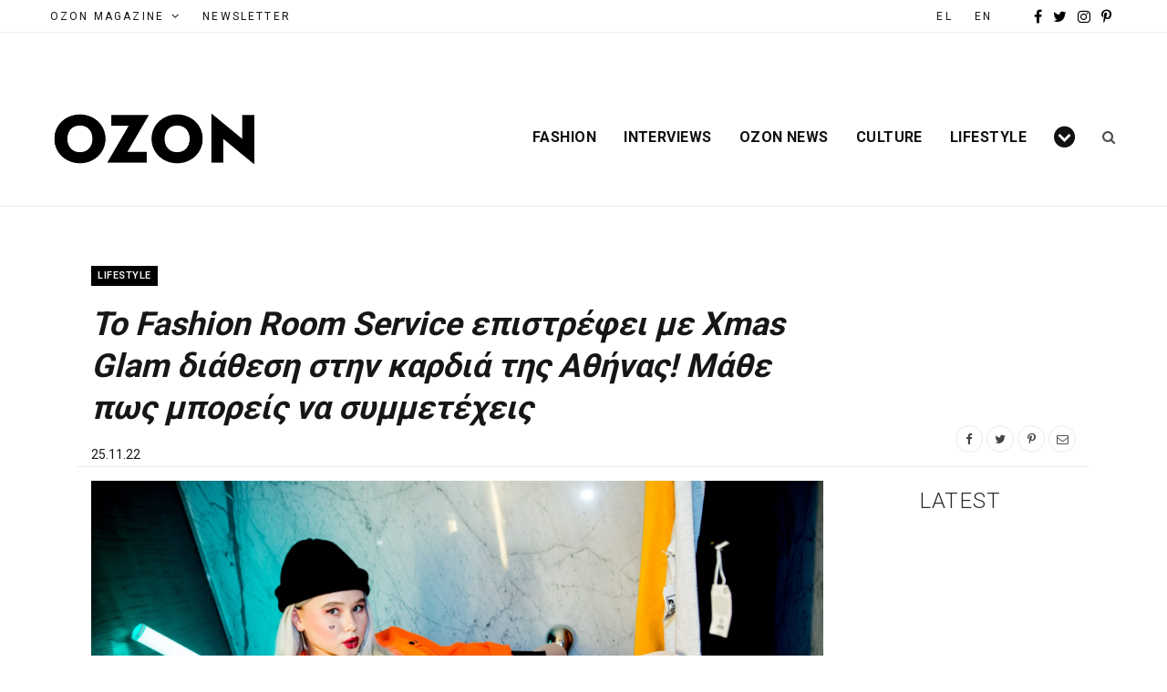

--- FILE ---
content_type: text/html; charset=UTF-8
request_url: https://el.ozonweb.com/lifestyle/fashion-room-service-athens-2022
body_size: 31608
content:
<!DOCTYPE html>
<html lang="el">

<head><meta charset="UTF-8" /><script>if(navigator.userAgent.match(/MSIE|Internet Explorer/i)||navigator.userAgent.match(/Trident\/7\..*?rv:11/i)){var href=document.location.href;if(!href.match(/[?&]nowprocket/)){if(href.indexOf("?")==-1){if(href.indexOf("#")==-1){document.location.href=href+"?nowprocket=1"}else{document.location.href=href.replace("#","?nowprocket=1#")}}else{if(href.indexOf("#")==-1){document.location.href=href+"&nowprocket=1"}else{document.location.href=href.replace("#","&nowprocket=1#")}}}}</script><script>(()=>{class RocketLazyLoadScripts{constructor(){this.v="2.0.4",this.userEvents=["keydown","keyup","mousedown","mouseup","mousemove","mouseover","mouseout","touchmove","touchstart","touchend","touchcancel","wheel","click","dblclick","input"],this.attributeEvents=["onblur","onclick","oncontextmenu","ondblclick","onfocus","onmousedown","onmouseenter","onmouseleave","onmousemove","onmouseout","onmouseover","onmouseup","onmousewheel","onscroll","onsubmit"]}async t(){this.i(),this.o(),/iP(ad|hone)/.test(navigator.userAgent)&&this.h(),this.u(),this.l(this),this.m(),this.k(this),this.p(this),this._(),await Promise.all([this.R(),this.L()]),this.lastBreath=Date.now(),this.S(this),this.P(),this.D(),this.O(),this.M(),await this.C(this.delayedScripts.normal),await this.C(this.delayedScripts.defer),await this.C(this.delayedScripts.async),await this.T(),await this.F(),await this.j(),await this.A(),window.dispatchEvent(new Event("rocket-allScriptsLoaded")),this.everythingLoaded=!0,this.lastTouchEnd&&await new Promise(t=>setTimeout(t,500-Date.now()+this.lastTouchEnd)),this.I(),this.H(),this.U(),this.W()}i(){this.CSPIssue=sessionStorage.getItem("rocketCSPIssue"),document.addEventListener("securitypolicyviolation",t=>{this.CSPIssue||"script-src-elem"!==t.violatedDirective||"data"!==t.blockedURI||(this.CSPIssue=!0,sessionStorage.setItem("rocketCSPIssue",!0))},{isRocket:!0})}o(){window.addEventListener("pageshow",t=>{this.persisted=t.persisted,this.realWindowLoadedFired=!0},{isRocket:!0}),window.addEventListener("pagehide",()=>{this.onFirstUserAction=null},{isRocket:!0})}h(){let t;function e(e){t=e}window.addEventListener("touchstart",e,{isRocket:!0}),window.addEventListener("touchend",function i(o){o.changedTouches[0]&&t.changedTouches[0]&&Math.abs(o.changedTouches[0].pageX-t.changedTouches[0].pageX)<10&&Math.abs(o.changedTouches[0].pageY-t.changedTouches[0].pageY)<10&&o.timeStamp-t.timeStamp<200&&(window.removeEventListener("touchstart",e,{isRocket:!0}),window.removeEventListener("touchend",i,{isRocket:!0}),"INPUT"===o.target.tagName&&"text"===o.target.type||(o.target.dispatchEvent(new TouchEvent("touchend",{target:o.target,bubbles:!0})),o.target.dispatchEvent(new MouseEvent("mouseover",{target:o.target,bubbles:!0})),o.target.dispatchEvent(new PointerEvent("click",{target:o.target,bubbles:!0,cancelable:!0,detail:1,clientX:o.changedTouches[0].clientX,clientY:o.changedTouches[0].clientY})),event.preventDefault()))},{isRocket:!0})}q(t){this.userActionTriggered||("mousemove"!==t.type||this.firstMousemoveIgnored?"keyup"===t.type||"mouseover"===t.type||"mouseout"===t.type||(this.userActionTriggered=!0,this.onFirstUserAction&&this.onFirstUserAction()):this.firstMousemoveIgnored=!0),"click"===t.type&&t.preventDefault(),t.stopPropagation(),t.stopImmediatePropagation(),"touchstart"===this.lastEvent&&"touchend"===t.type&&(this.lastTouchEnd=Date.now()),"click"===t.type&&(this.lastTouchEnd=0),this.lastEvent=t.type,t.composedPath&&t.composedPath()[0].getRootNode()instanceof ShadowRoot&&(t.rocketTarget=t.composedPath()[0]),this.savedUserEvents.push(t)}u(){this.savedUserEvents=[],this.userEventHandler=this.q.bind(this),this.userEvents.forEach(t=>window.addEventListener(t,this.userEventHandler,{passive:!1,isRocket:!0})),document.addEventListener("visibilitychange",this.userEventHandler,{isRocket:!0})}U(){this.userEvents.forEach(t=>window.removeEventListener(t,this.userEventHandler,{passive:!1,isRocket:!0})),document.removeEventListener("visibilitychange",this.userEventHandler,{isRocket:!0}),this.savedUserEvents.forEach(t=>{(t.rocketTarget||t.target).dispatchEvent(new window[t.constructor.name](t.type,t))})}m(){const t="return false",e=Array.from(this.attributeEvents,t=>"data-rocket-"+t),i="["+this.attributeEvents.join("],[")+"]",o="[data-rocket-"+this.attributeEvents.join("],[data-rocket-")+"]",s=(e,i,o)=>{o&&o!==t&&(e.setAttribute("data-rocket-"+i,o),e["rocket"+i]=new Function("event",o),e.setAttribute(i,t))};new MutationObserver(t=>{for(const n of t)"attributes"===n.type&&(n.attributeName.startsWith("data-rocket-")||this.everythingLoaded?n.attributeName.startsWith("data-rocket-")&&this.everythingLoaded&&this.N(n.target,n.attributeName.substring(12)):s(n.target,n.attributeName,n.target.getAttribute(n.attributeName))),"childList"===n.type&&n.addedNodes.forEach(t=>{if(t.nodeType===Node.ELEMENT_NODE)if(this.everythingLoaded)for(const i of[t,...t.querySelectorAll(o)])for(const t of i.getAttributeNames())e.includes(t)&&this.N(i,t.substring(12));else for(const e of[t,...t.querySelectorAll(i)])for(const t of e.getAttributeNames())this.attributeEvents.includes(t)&&s(e,t,e.getAttribute(t))})}).observe(document,{subtree:!0,childList:!0,attributeFilter:[...this.attributeEvents,...e]})}I(){this.attributeEvents.forEach(t=>{document.querySelectorAll("[data-rocket-"+t+"]").forEach(e=>{this.N(e,t)})})}N(t,e){const i=t.getAttribute("data-rocket-"+e);i&&(t.setAttribute(e,i),t.removeAttribute("data-rocket-"+e))}k(t){Object.defineProperty(HTMLElement.prototype,"onclick",{get(){return this.rocketonclick||null},set(e){this.rocketonclick=e,this.setAttribute(t.everythingLoaded?"onclick":"data-rocket-onclick","this.rocketonclick(event)")}})}S(t){function e(e,i){let o=e[i];e[i]=null,Object.defineProperty(e,i,{get:()=>o,set(s){t.everythingLoaded?o=s:e["rocket"+i]=o=s}})}e(document,"onreadystatechange"),e(window,"onload"),e(window,"onpageshow");try{Object.defineProperty(document,"readyState",{get:()=>t.rocketReadyState,set(e){t.rocketReadyState=e},configurable:!0}),document.readyState="loading"}catch(t){console.log("WPRocket DJE readyState conflict, bypassing")}}l(t){this.originalAddEventListener=EventTarget.prototype.addEventListener,this.originalRemoveEventListener=EventTarget.prototype.removeEventListener,this.savedEventListeners=[],EventTarget.prototype.addEventListener=function(e,i,o){o&&o.isRocket||!t.B(e,this)&&!t.userEvents.includes(e)||t.B(e,this)&&!t.userActionTriggered||e.startsWith("rocket-")||t.everythingLoaded?t.originalAddEventListener.call(this,e,i,o):(t.savedEventListeners.push({target:this,remove:!1,type:e,func:i,options:o}),"mouseenter"!==e&&"mouseleave"!==e||t.originalAddEventListener.call(this,e,t.savedUserEvents.push,o))},EventTarget.prototype.removeEventListener=function(e,i,o){o&&o.isRocket||!t.B(e,this)&&!t.userEvents.includes(e)||t.B(e,this)&&!t.userActionTriggered||e.startsWith("rocket-")||t.everythingLoaded?t.originalRemoveEventListener.call(this,e,i,o):t.savedEventListeners.push({target:this,remove:!0,type:e,func:i,options:o})}}J(t,e){this.savedEventListeners=this.savedEventListeners.filter(i=>{let o=i.type,s=i.target||window;return e!==o||t!==s||(this.B(o,s)&&(i.type="rocket-"+o),this.$(i),!1)})}H(){EventTarget.prototype.addEventListener=this.originalAddEventListener,EventTarget.prototype.removeEventListener=this.originalRemoveEventListener,this.savedEventListeners.forEach(t=>this.$(t))}$(t){t.remove?this.originalRemoveEventListener.call(t.target,t.type,t.func,t.options):this.originalAddEventListener.call(t.target,t.type,t.func,t.options)}p(t){let e;function i(e){return t.everythingLoaded?e:e.split(" ").map(t=>"load"===t||t.startsWith("load.")?"rocket-jquery-load":t).join(" ")}function o(o){function s(e){const s=o.fn[e];o.fn[e]=o.fn.init.prototype[e]=function(){return this[0]===window&&t.userActionTriggered&&("string"==typeof arguments[0]||arguments[0]instanceof String?arguments[0]=i(arguments[0]):"object"==typeof arguments[0]&&Object.keys(arguments[0]).forEach(t=>{const e=arguments[0][t];delete arguments[0][t],arguments[0][i(t)]=e})),s.apply(this,arguments),this}}if(o&&o.fn&&!t.allJQueries.includes(o)){const e={DOMContentLoaded:[],"rocket-DOMContentLoaded":[]};for(const t in e)document.addEventListener(t,()=>{e[t].forEach(t=>t())},{isRocket:!0});o.fn.ready=o.fn.init.prototype.ready=function(i){function s(){parseInt(o.fn.jquery)>2?setTimeout(()=>i.bind(document)(o)):i.bind(document)(o)}return"function"==typeof i&&(t.realDomReadyFired?!t.userActionTriggered||t.fauxDomReadyFired?s():e["rocket-DOMContentLoaded"].push(s):e.DOMContentLoaded.push(s)),o([])},s("on"),s("one"),s("off"),t.allJQueries.push(o)}e=o}t.allJQueries=[],o(window.jQuery),Object.defineProperty(window,"jQuery",{get:()=>e,set(t){o(t)}})}P(){const t=new Map;document.write=document.writeln=function(e){const i=document.currentScript,o=document.createRange(),s=i.parentElement;let n=t.get(i);void 0===n&&(n=i.nextSibling,t.set(i,n));const c=document.createDocumentFragment();o.setStart(c,0),c.appendChild(o.createContextualFragment(e)),s.insertBefore(c,n)}}async R(){return new Promise(t=>{this.userActionTriggered?t():this.onFirstUserAction=t})}async L(){return new Promise(t=>{document.addEventListener("DOMContentLoaded",()=>{this.realDomReadyFired=!0,t()},{isRocket:!0})})}async j(){return this.realWindowLoadedFired?Promise.resolve():new Promise(t=>{window.addEventListener("load",t,{isRocket:!0})})}M(){this.pendingScripts=[];this.scriptsMutationObserver=new MutationObserver(t=>{for(const e of t)e.addedNodes.forEach(t=>{"SCRIPT"!==t.tagName||t.noModule||t.isWPRocket||this.pendingScripts.push({script:t,promise:new Promise(e=>{const i=()=>{const i=this.pendingScripts.findIndex(e=>e.script===t);i>=0&&this.pendingScripts.splice(i,1),e()};t.addEventListener("load",i,{isRocket:!0}),t.addEventListener("error",i,{isRocket:!0}),setTimeout(i,1e3)})})})}),this.scriptsMutationObserver.observe(document,{childList:!0,subtree:!0})}async F(){await this.X(),this.pendingScripts.length?(await this.pendingScripts[0].promise,await this.F()):this.scriptsMutationObserver.disconnect()}D(){this.delayedScripts={normal:[],async:[],defer:[]},document.querySelectorAll("script[type$=rocketlazyloadscript]").forEach(t=>{t.hasAttribute("data-rocket-src")?t.hasAttribute("async")&&!1!==t.async?this.delayedScripts.async.push(t):t.hasAttribute("defer")&&!1!==t.defer||"module"===t.getAttribute("data-rocket-type")?this.delayedScripts.defer.push(t):this.delayedScripts.normal.push(t):this.delayedScripts.normal.push(t)})}async _(){await this.L();let t=[];document.querySelectorAll("script[type$=rocketlazyloadscript][data-rocket-src]").forEach(e=>{let i=e.getAttribute("data-rocket-src");if(i&&!i.startsWith("data:")){i.startsWith("//")&&(i=location.protocol+i);try{const o=new URL(i).origin;o!==location.origin&&t.push({src:o,crossOrigin:e.crossOrigin||"module"===e.getAttribute("data-rocket-type")})}catch(t){}}}),t=[...new Map(t.map(t=>[JSON.stringify(t),t])).values()],this.Y(t,"preconnect")}async G(t){if(await this.K(),!0!==t.noModule||!("noModule"in HTMLScriptElement.prototype))return new Promise(e=>{let i;function o(){(i||t).setAttribute("data-rocket-status","executed"),e()}try{if(navigator.userAgent.includes("Firefox/")||""===navigator.vendor||this.CSPIssue)i=document.createElement("script"),[...t.attributes].forEach(t=>{let e=t.nodeName;"type"!==e&&("data-rocket-type"===e&&(e="type"),"data-rocket-src"===e&&(e="src"),i.setAttribute(e,t.nodeValue))}),t.text&&(i.text=t.text),t.nonce&&(i.nonce=t.nonce),i.hasAttribute("src")?(i.addEventListener("load",o,{isRocket:!0}),i.addEventListener("error",()=>{i.setAttribute("data-rocket-status","failed-network"),e()},{isRocket:!0}),setTimeout(()=>{i.isConnected||e()},1)):(i.text=t.text,o()),i.isWPRocket=!0,t.parentNode.replaceChild(i,t);else{const i=t.getAttribute("data-rocket-type"),s=t.getAttribute("data-rocket-src");i?(t.type=i,t.removeAttribute("data-rocket-type")):t.removeAttribute("type"),t.addEventListener("load",o,{isRocket:!0}),t.addEventListener("error",i=>{this.CSPIssue&&i.target.src.startsWith("data:")?(console.log("WPRocket: CSP fallback activated"),t.removeAttribute("src"),this.G(t).then(e)):(t.setAttribute("data-rocket-status","failed-network"),e())},{isRocket:!0}),s?(t.fetchPriority="high",t.removeAttribute("data-rocket-src"),t.src=s):t.src="data:text/javascript;base64,"+window.btoa(unescape(encodeURIComponent(t.text)))}}catch(i){t.setAttribute("data-rocket-status","failed-transform"),e()}});t.setAttribute("data-rocket-status","skipped")}async C(t){const e=t.shift();return e?(e.isConnected&&await this.G(e),this.C(t)):Promise.resolve()}O(){this.Y([...this.delayedScripts.normal,...this.delayedScripts.defer,...this.delayedScripts.async],"preload")}Y(t,e){this.trash=this.trash||[];let i=!0;var o=document.createDocumentFragment();t.forEach(t=>{const s=t.getAttribute&&t.getAttribute("data-rocket-src")||t.src;if(s&&!s.startsWith("data:")){const n=document.createElement("link");n.href=s,n.rel=e,"preconnect"!==e&&(n.as="script",n.fetchPriority=i?"high":"low"),t.getAttribute&&"module"===t.getAttribute("data-rocket-type")&&(n.crossOrigin=!0),t.crossOrigin&&(n.crossOrigin=t.crossOrigin),t.integrity&&(n.integrity=t.integrity),t.nonce&&(n.nonce=t.nonce),o.appendChild(n),this.trash.push(n),i=!1}}),document.head.appendChild(o)}W(){this.trash.forEach(t=>t.remove())}async T(){try{document.readyState="interactive"}catch(t){}this.fauxDomReadyFired=!0;try{await this.K(),this.J(document,"readystatechange"),document.dispatchEvent(new Event("rocket-readystatechange")),await this.K(),document.rocketonreadystatechange&&document.rocketonreadystatechange(),await this.K(),this.J(document,"DOMContentLoaded"),document.dispatchEvent(new Event("rocket-DOMContentLoaded")),await this.K(),this.J(window,"DOMContentLoaded"),window.dispatchEvent(new Event("rocket-DOMContentLoaded"))}catch(t){console.error(t)}}async A(){try{document.readyState="complete"}catch(t){}try{await this.K(),this.J(document,"readystatechange"),document.dispatchEvent(new Event("rocket-readystatechange")),await this.K(),document.rocketonreadystatechange&&document.rocketonreadystatechange(),await this.K(),this.J(window,"load"),window.dispatchEvent(new Event("rocket-load")),await this.K(),window.rocketonload&&window.rocketonload(),await this.K(),this.allJQueries.forEach(t=>t(window).trigger("rocket-jquery-load")),await this.K(),this.J(window,"pageshow");const t=new Event("rocket-pageshow");t.persisted=this.persisted,window.dispatchEvent(t),await this.K(),window.rocketonpageshow&&window.rocketonpageshow({persisted:this.persisted})}catch(t){console.error(t)}}async K(){Date.now()-this.lastBreath>45&&(await this.X(),this.lastBreath=Date.now())}async X(){return document.hidden?new Promise(t=>setTimeout(t)):new Promise(t=>requestAnimationFrame(t))}B(t,e){return e===document&&"readystatechange"===t||(e===document&&"DOMContentLoaded"===t||(e===window&&"DOMContentLoaded"===t||(e===window&&"load"===t||e===window&&"pageshow"===t)))}static run(){(new RocketLazyLoadScripts).t()}}RocketLazyLoadScripts.run()})();</script>

	<!-- Global site tag (gtag.js) - Google Analytics -->
<script type="rocketlazyloadscript" async src=“https://www.googletagmanager.com/gtag/js?id=UA-9801639-1”></script>
<script type="rocketlazyloadscript">
  window.dataLayer = window.dataLayer || [];
  function gtag(){dataLayer.push(arguments);}
  gtag(‘js’, new Date());
  gtag(‘config’, ‘UA-9801639-1’);
</script>
	
	
	<meta http-equiv="x-ua-compatible" content="ie=edge" />
	<meta name="viewport" content="width=device-width, initial-scale=1" />
	<link rel="pingback" href="https://el.ozonweb.com/xmlrpc.php" />
	<link rel="profile" href="https://gmpg.org/xfn/11" />
	
	<meta name='robots' content='index, follow, max-image-preview:large, max-snippet:-1, max-video-preview:-1' />

	<!-- This site is optimized with the Yoast SEO plugin v19.6.1 - https://yoast.com/wordpress/plugins/seo/ -->
	<title>Το Fashion Room Service επιστρέφει με Χmas Glam διάθεση στην καρδιά της Αθήνας! Μάθε πως μπορείς να συμμετέχεις | OZON Magazine</title>
<link data-rocket-preload as="style" href="https://fonts.googleapis.com/css?family=Playfair%20Display%3A400%2C400i%2C700i%7CSource%20Sans%20Pro%3A400%2C400i%2C600%2C700%7CNoto%20Sans%3A400%2C700%7CLora%3A400i%7CRoboto%3A400%2C500%2C600%2C700%2C300&#038;subset=latin%2Cgreek&#038;display=swap" rel="preload">
<link href="https://fonts.googleapis.com/css?family=Playfair%20Display%3A400%2C400i%2C700i%7CSource%20Sans%20Pro%3A400%2C400i%2C600%2C700%7CNoto%20Sans%3A400%2C700%7CLora%3A400i%7CRoboto%3A400%2C500%2C600%2C700%2C300&#038;subset=latin%2Cgreek&#038;display=swap" media="print" onload="this.media=&#039;all&#039;" rel="stylesheet">
<noscript><link rel="stylesheet" href="https://fonts.googleapis.com/css?family=Playfair%20Display%3A400%2C400i%2C700i%7CSource%20Sans%20Pro%3A400%2C400i%2C600%2C700%7CNoto%20Sans%3A400%2C700%7CLora%3A400i%7CRoboto%3A400%2C500%2C600%2C700%2C300&#038;subset=latin%2Cgreek&#038;display=swap"></noscript>
	<meta name="description" content="Το Fashion Room Service της Αθήνας πλησιάζει και όλοι οι fashionistas έχουν την περιέργεια να μάθουν τι θα γίνει στο φετινό event!" />
	<link rel="canonical" href="https://el.ozonweb.com/lifestyle/fashion-room-service-athens-2022" />
	<meta property="og:locale" content="el_GR" />
	<meta property="og:type" content="article" />
	<meta property="og:title" content="Το Fashion Room Service επιστρέφει με Χmas Glam διάθεση στην καρδιά της Αθήνας! Μάθε πως μπορείς να συμμετέχεις | OZON Magazine" />
	<meta property="og:description" content="Το Fashion Room Service της Αθήνας πλησιάζει και όλοι οι fashionistas έχουν την περιέργεια να μάθουν τι θα γίνει στο φετινό event!" />
	<meta property="og:url" content="https://el.ozonweb.com/lifestyle/fashion-room-service-athens-2022" />
	<meta property="og:site_name" content="OZON Magazine" />
	<meta property="article:publisher" content="https://www.facebook.com/ozonmag/" />
	<meta property="article:published_time" content="2022-11-25T17:08:38+00:00" />
	<meta property="og:image" content="https://el.ozonweb.com/wp-content/uploads/2022/11/fashion-room-service-athens-2022.jpg" />
	<meta property="og:image:width" content="1800" />
	<meta property="og:image:height" content="1200" />
	<meta property="og:image:type" content="image/jpeg" />
	<meta name="author" content="Kris Hatzis" />
	<meta name="twitter:card" content="summary_large_image" />
	<meta name="twitter:creator" content="@OzonMagazine" />
	<meta name="twitter:site" content="@OzonMagazine" />
	<meta name="twitter:label1" content="Συντάχθηκε από" />
	<meta name="twitter:data1" content="Kris Hatzis" />
	<meta name="twitter:label2" content="Εκτιμώμενος χρόνος ανάγνωσης" />
	<meta name="twitter:data2" content="4 λεπτά" />
	<script type="application/ld+json" class="yoast-schema-graph">{"@context":"https://schema.org","@graph":[{"@type":"Article","@id":"https://el.ozonweb.com/lifestyle/fashion-room-service-athens-2022#article","isPartOf":{"@id":"https://el.ozonweb.com/lifestyle/fashion-room-service-athens-2022"},"author":{"name":"Kris Hatzis","@id":"https://el.ozonweb.com/#/schema/person/ea502bf904a7b41d76336e8098739304"},"headline":"Το Fashion Room Service επιστρέφει με Χmas Glam διάθεση στην καρδιά της Αθήνας! Μάθε πως μπορείς να συμμετέχεις","datePublished":"2022-11-25T17:08:38+00:00","dateModified":"2022-11-25T17:08:38+00:00","mainEntityOfPage":{"@id":"https://el.ozonweb.com/lifestyle/fashion-room-service-athens-2022"},"wordCount":97,"publisher":{"@id":"https://el.ozonweb.com/#organization"},"image":{"@id":"https://el.ozonweb.com/lifestyle/fashion-room-service-athens-2022#primaryimage"},"thumbnailUrl":"https://el.ozonweb.com/wp-content/uploads/2022/11/fashion-room-service-athens-2022.jpg","keywords":["Athens","Event","Fashion","Fashion Room Service","hpozonnews-1","news","topic-2"],"articleSection":["Lifestyle"],"inLanguage":"el"},{"@type":"WebPage","@id":"https://el.ozonweb.com/lifestyle/fashion-room-service-athens-2022","url":"https://el.ozonweb.com/lifestyle/fashion-room-service-athens-2022","name":"Το Fashion Room Service επιστρέφει με Χmas Glam διάθεση στην καρδιά της Αθήνας! Μάθε πως μπορείς να συμμετέχεις | OZON Magazine","isPartOf":{"@id":"https://el.ozonweb.com/#website"},"primaryImageOfPage":{"@id":"https://el.ozonweb.com/lifestyle/fashion-room-service-athens-2022#primaryimage"},"image":{"@id":"https://el.ozonweb.com/lifestyle/fashion-room-service-athens-2022#primaryimage"},"thumbnailUrl":"https://el.ozonweb.com/wp-content/uploads/2022/11/fashion-room-service-athens-2022.jpg","datePublished":"2022-11-25T17:08:38+00:00","dateModified":"2022-11-25T17:08:38+00:00","description":"Το Fashion Room Service της Αθήνας πλησιάζει και όλοι οι fashionistas έχουν την περιέργεια να μάθουν τι θα γίνει στο φετινό event!","breadcrumb":{"@id":"https://el.ozonweb.com/lifestyle/fashion-room-service-athens-2022#breadcrumb"},"inLanguage":"el","potentialAction":[{"@type":"ReadAction","target":["https://el.ozonweb.com/lifestyle/fashion-room-service-athens-2022"]}]},{"@type":"ImageObject","inLanguage":"el","@id":"https://el.ozonweb.com/lifestyle/fashion-room-service-athens-2022#primaryimage","url":"https://el.ozonweb.com/wp-content/uploads/2022/11/fashion-room-service-athens-2022.jpg","contentUrl":"https://el.ozonweb.com/wp-content/uploads/2022/11/fashion-room-service-athens-2022.jpg","width":1800,"height":1200},{"@type":"BreadcrumbList","@id":"https://el.ozonweb.com/lifestyle/fashion-room-service-athens-2022#breadcrumb","itemListElement":[{"@type":"ListItem","position":1,"name":"Home","item":"https://el.ozonweb.com/"},{"@type":"ListItem","position":2,"name":"Lifestyle","item":"https://el.ozonweb.com/lifestyle"},{"@type":"ListItem","position":3,"name":"Το Fashion Room Service επιστρέφει με Χmas Glam διάθεση στην καρδιά της Αθήνας! Μάθε πως μπορείς να συμμετέχεις"}]},{"@type":"WebSite","@id":"https://el.ozonweb.com/#website","url":"https://el.ozonweb.com/","name":"OZON Magazine","description":"Fashion › Music › Art","publisher":{"@id":"https://el.ozonweb.com/#organization"},"potentialAction":[{"@type":"SearchAction","target":{"@type":"EntryPoint","urlTemplate":"https://el.ozonweb.com/?s={search_term_string}"},"query-input":"required name=search_term_string"}],"inLanguage":"el"},{"@type":"Organization","@id":"https://el.ozonweb.com/#organization","name":"OZON","url":"https://el.ozonweb.com/","sameAs":["https://www.instagram.com/ozon_mag/","https://gr.pinterest.com/ozonboutique/","https://www.youtube.com/user/ozonmag","https://www.facebook.com/ozonmag/","https://twitter.com/OzonMagazine"],"logo":{"@type":"ImageObject","inLanguage":"el","@id":"https://el.ozonweb.com/#/schema/logo/image/","url":"https://el.ozonweb.com/wp-content/uploads/2016/11/OZON-Logo-black-1.png","contentUrl":"https://el.ozonweb.com/wp-content/uploads/2016/11/OZON-Logo-black-1.png","width":300,"height":155,"caption":"OZON"},"image":{"@id":"https://el.ozonweb.com/#/schema/logo/image/"}},{"@type":"Person","@id":"https://el.ozonweb.com/#/schema/person/ea502bf904a7b41d76336e8098739304","name":"Kris Hatzis","image":{"@type":"ImageObject","inLanguage":"el","@id":"https://el.ozonweb.com/#/schema/person/image/","url":"https://secure.gravatar.com/avatar/91d3899e218e4918dfab216089321f68?s=96&d=mm&r=g","contentUrl":"https://secure.gravatar.com/avatar/91d3899e218e4918dfab216089321f68?s=96&d=mm&r=g","caption":"Kris Hatzis"},"url":"https://el.ozonweb.com/author/kris-hatzis"}]}</script>
	<!-- / Yoast SEO plugin. -->


<link rel='dns-prefetch' href='//www.google.com' />
<link rel='dns-prefetch' href='//fonts.googleapis.com' />
<link href='https://fonts.gstatic.com' crossorigin rel='preconnect' />
<link rel="alternate" type="application/rss+xml" title="Ροή RSS &raquo; OZON Magazine" href="https://el.ozonweb.com/feed" />
<!-- el.ozonweb.com is managing ads with Advanced Ads – https://wpadvancedads.com/ --><!--noptimize--><script id="ozonw-ready">
			window.advanced_ads_ready=function(e,a){a=a||"complete";var d=function(e){return"interactive"===a?"loading"!==e:"complete"===e};d(document.readyState)?e():document.addEventListener("readystatechange",(function(a){d(a.target.readyState)&&e()}),{once:"interactive"===a})},window.advanced_ads_ready_queue=window.advanced_ads_ready_queue||[];		</script>
		<!--/noptimize--><style type="text/css">
img.wp-smiley,
img.emoji {
	display: inline !important;
	border: none !important;
	box-shadow: none !important;
	height: 1em !important;
	width: 1em !important;
	margin: 0 0.07em !important;
	vertical-align: -0.1em !important;
	background: none !important;
	padding: 0 !important;
}
</style>
	<link data-minify="1" rel='stylesheet' id='cheerup-core-css'  href='https://el.ozonweb.com/wp-content/cache/min/1/wp-content/themes/cheerup/style.css?ver=1762259715' type='text/css' media='all' />
<link rel='stylesheet' id='wp-block-library-css'  href='https://el.ozonweb.com/wp-includes/css/dist/block-library/style.min.css?ver=6.0.11' type='text/css' media='all' />
<style id='global-styles-inline-css' type='text/css'>
body{--wp--preset--color--black: #000000;--wp--preset--color--cyan-bluish-gray: #abb8c3;--wp--preset--color--white: #ffffff;--wp--preset--color--pale-pink: #f78da7;--wp--preset--color--vivid-red: #cf2e2e;--wp--preset--color--luminous-vivid-orange: #ff6900;--wp--preset--color--luminous-vivid-amber: #fcb900;--wp--preset--color--light-green-cyan: #7bdcb5;--wp--preset--color--vivid-green-cyan: #00d084;--wp--preset--color--pale-cyan-blue: #8ed1fc;--wp--preset--color--vivid-cyan-blue: #0693e3;--wp--preset--color--vivid-purple: #9b51e0;--wp--preset--gradient--vivid-cyan-blue-to-vivid-purple: linear-gradient(135deg,rgba(6,147,227,1) 0%,rgb(155,81,224) 100%);--wp--preset--gradient--light-green-cyan-to-vivid-green-cyan: linear-gradient(135deg,rgb(122,220,180) 0%,rgb(0,208,130) 100%);--wp--preset--gradient--luminous-vivid-amber-to-luminous-vivid-orange: linear-gradient(135deg,rgba(252,185,0,1) 0%,rgba(255,105,0,1) 100%);--wp--preset--gradient--luminous-vivid-orange-to-vivid-red: linear-gradient(135deg,rgba(255,105,0,1) 0%,rgb(207,46,46) 100%);--wp--preset--gradient--very-light-gray-to-cyan-bluish-gray: linear-gradient(135deg,rgb(238,238,238) 0%,rgb(169,184,195) 100%);--wp--preset--gradient--cool-to-warm-spectrum: linear-gradient(135deg,rgb(74,234,220) 0%,rgb(151,120,209) 20%,rgb(207,42,186) 40%,rgb(238,44,130) 60%,rgb(251,105,98) 80%,rgb(254,248,76) 100%);--wp--preset--gradient--blush-light-purple: linear-gradient(135deg,rgb(255,206,236) 0%,rgb(152,150,240) 100%);--wp--preset--gradient--blush-bordeaux: linear-gradient(135deg,rgb(254,205,165) 0%,rgb(254,45,45) 50%,rgb(107,0,62) 100%);--wp--preset--gradient--luminous-dusk: linear-gradient(135deg,rgb(255,203,112) 0%,rgb(199,81,192) 50%,rgb(65,88,208) 100%);--wp--preset--gradient--pale-ocean: linear-gradient(135deg,rgb(255,245,203) 0%,rgb(182,227,212) 50%,rgb(51,167,181) 100%);--wp--preset--gradient--electric-grass: linear-gradient(135deg,rgb(202,248,128) 0%,rgb(113,206,126) 100%);--wp--preset--gradient--midnight: linear-gradient(135deg,rgb(2,3,129) 0%,rgb(40,116,252) 100%);--wp--preset--duotone--dark-grayscale: url('#wp-duotone-dark-grayscale');--wp--preset--duotone--grayscale: url('#wp-duotone-grayscale');--wp--preset--duotone--purple-yellow: url('#wp-duotone-purple-yellow');--wp--preset--duotone--blue-red: url('#wp-duotone-blue-red');--wp--preset--duotone--midnight: url('#wp-duotone-midnight');--wp--preset--duotone--magenta-yellow: url('#wp-duotone-magenta-yellow');--wp--preset--duotone--purple-green: url('#wp-duotone-purple-green');--wp--preset--duotone--blue-orange: url('#wp-duotone-blue-orange');--wp--preset--font-size--small: 13px;--wp--preset--font-size--medium: 20px;--wp--preset--font-size--large: 36px;--wp--preset--font-size--x-large: 42px;}.has-black-color{color: var(--wp--preset--color--black) !important;}.has-cyan-bluish-gray-color{color: var(--wp--preset--color--cyan-bluish-gray) !important;}.has-white-color{color: var(--wp--preset--color--white) !important;}.has-pale-pink-color{color: var(--wp--preset--color--pale-pink) !important;}.has-vivid-red-color{color: var(--wp--preset--color--vivid-red) !important;}.has-luminous-vivid-orange-color{color: var(--wp--preset--color--luminous-vivid-orange) !important;}.has-luminous-vivid-amber-color{color: var(--wp--preset--color--luminous-vivid-amber) !important;}.has-light-green-cyan-color{color: var(--wp--preset--color--light-green-cyan) !important;}.has-vivid-green-cyan-color{color: var(--wp--preset--color--vivid-green-cyan) !important;}.has-pale-cyan-blue-color{color: var(--wp--preset--color--pale-cyan-blue) !important;}.has-vivid-cyan-blue-color{color: var(--wp--preset--color--vivid-cyan-blue) !important;}.has-vivid-purple-color{color: var(--wp--preset--color--vivid-purple) !important;}.has-black-background-color{background-color: var(--wp--preset--color--black) !important;}.has-cyan-bluish-gray-background-color{background-color: var(--wp--preset--color--cyan-bluish-gray) !important;}.has-white-background-color{background-color: var(--wp--preset--color--white) !important;}.has-pale-pink-background-color{background-color: var(--wp--preset--color--pale-pink) !important;}.has-vivid-red-background-color{background-color: var(--wp--preset--color--vivid-red) !important;}.has-luminous-vivid-orange-background-color{background-color: var(--wp--preset--color--luminous-vivid-orange) !important;}.has-luminous-vivid-amber-background-color{background-color: var(--wp--preset--color--luminous-vivid-amber) !important;}.has-light-green-cyan-background-color{background-color: var(--wp--preset--color--light-green-cyan) !important;}.has-vivid-green-cyan-background-color{background-color: var(--wp--preset--color--vivid-green-cyan) !important;}.has-pale-cyan-blue-background-color{background-color: var(--wp--preset--color--pale-cyan-blue) !important;}.has-vivid-cyan-blue-background-color{background-color: var(--wp--preset--color--vivid-cyan-blue) !important;}.has-vivid-purple-background-color{background-color: var(--wp--preset--color--vivid-purple) !important;}.has-black-border-color{border-color: var(--wp--preset--color--black) !important;}.has-cyan-bluish-gray-border-color{border-color: var(--wp--preset--color--cyan-bluish-gray) !important;}.has-white-border-color{border-color: var(--wp--preset--color--white) !important;}.has-pale-pink-border-color{border-color: var(--wp--preset--color--pale-pink) !important;}.has-vivid-red-border-color{border-color: var(--wp--preset--color--vivid-red) !important;}.has-luminous-vivid-orange-border-color{border-color: var(--wp--preset--color--luminous-vivid-orange) !important;}.has-luminous-vivid-amber-border-color{border-color: var(--wp--preset--color--luminous-vivid-amber) !important;}.has-light-green-cyan-border-color{border-color: var(--wp--preset--color--light-green-cyan) !important;}.has-vivid-green-cyan-border-color{border-color: var(--wp--preset--color--vivid-green-cyan) !important;}.has-pale-cyan-blue-border-color{border-color: var(--wp--preset--color--pale-cyan-blue) !important;}.has-vivid-cyan-blue-border-color{border-color: var(--wp--preset--color--vivid-cyan-blue) !important;}.has-vivid-purple-border-color{border-color: var(--wp--preset--color--vivid-purple) !important;}.has-vivid-cyan-blue-to-vivid-purple-gradient-background{background: var(--wp--preset--gradient--vivid-cyan-blue-to-vivid-purple) !important;}.has-light-green-cyan-to-vivid-green-cyan-gradient-background{background: var(--wp--preset--gradient--light-green-cyan-to-vivid-green-cyan) !important;}.has-luminous-vivid-amber-to-luminous-vivid-orange-gradient-background{background: var(--wp--preset--gradient--luminous-vivid-amber-to-luminous-vivid-orange) !important;}.has-luminous-vivid-orange-to-vivid-red-gradient-background{background: var(--wp--preset--gradient--luminous-vivid-orange-to-vivid-red) !important;}.has-very-light-gray-to-cyan-bluish-gray-gradient-background{background: var(--wp--preset--gradient--very-light-gray-to-cyan-bluish-gray) !important;}.has-cool-to-warm-spectrum-gradient-background{background: var(--wp--preset--gradient--cool-to-warm-spectrum) !important;}.has-blush-light-purple-gradient-background{background: var(--wp--preset--gradient--blush-light-purple) !important;}.has-blush-bordeaux-gradient-background{background: var(--wp--preset--gradient--blush-bordeaux) !important;}.has-luminous-dusk-gradient-background{background: var(--wp--preset--gradient--luminous-dusk) !important;}.has-pale-ocean-gradient-background{background: var(--wp--preset--gradient--pale-ocean) !important;}.has-electric-grass-gradient-background{background: var(--wp--preset--gradient--electric-grass) !important;}.has-midnight-gradient-background{background: var(--wp--preset--gradient--midnight) !important;}.has-small-font-size{font-size: var(--wp--preset--font-size--small) !important;}.has-medium-font-size{font-size: var(--wp--preset--font-size--medium) !important;}.has-large-font-size{font-size: var(--wp--preset--font-size--large) !important;}.has-x-large-font-size{font-size: var(--wp--preset--font-size--x-large) !important;}
</style>
<link data-minify="1" rel='stylesheet' id='contact-form-7-css'  href='https://el.ozonweb.com/wp-content/cache/min/1/wp-content/plugins/contact-form-7/includes/css/styles.css?ver=1762259715' type='text/css' media='all' />
<link data-minify="1" rel='stylesheet' id='mc4wp-form-themes-css'  href='https://el.ozonweb.com/wp-content/cache/min/1/wp-content/plugins/mailchimp-for-wp/assets/css/form-themes.css?ver=1762259715' type='text/css' media='all' />

<link data-minify="1" rel='stylesheet' id='magnific-popup-css'  href='https://el.ozonweb.com/wp-content/cache/min/1/wp-content/themes/cheerup/css/lightbox.css?ver=1762259715' type='text/css' media='all' />
<link data-minify="1" rel='stylesheet' id='font-awesome-css'  href='https://el.ozonweb.com/wp-content/cache/min/1/wp-content/themes/cheerup/css/fontawesome/css/font-awesome.min.css?ver=1762259715' type='text/css' media='all' />
<link data-minify="1" rel='stylesheet' id='cheerup-icons-css'  href='https://el.ozonweb.com/wp-content/cache/min/1/wp-content/themes/cheerup/css/icons/icons.css?ver=1762259715' type='text/css' media='all' />
<link data-minify="1" rel='stylesheet' id='cheerup-skin-css'  href='https://el.ozonweb.com/wp-content/cache/min/1/wp-content/themes/cheerup/css/skin-miranda.css?ver=1762259715' type='text/css' media='all' />
<link data-minify="1" rel='stylesheet' id='wpdreams-asl-basic-css'  href='https://el.ozonweb.com/wp-content/cache/min/1/wp-content/plugins/ajax-search-lite/css/style.basic.css?ver=1762259715' type='text/css' media='all' />
<link data-minify="1" rel='stylesheet' id='wpdreams-ajaxsearchlite-css'  href='https://el.ozonweb.com/wp-content/cache/min/1/wp-content/plugins/ajax-search-lite/css/style-underline.css?ver=1762259715' type='text/css' media='all' />
<link data-minify="1" rel='stylesheet' id='cheerup-child-css'  href='https://el.ozonweb.com/wp-content/cache/min/1/wp-content/themes/cheerup-child/style.css?ver=1762259715' type='text/css' media='all' />
<style id='cheerup-child-inline-css' type='text/css'>
:root { --main-color: #000000;
--main-color-rgb: 0,0,0;
--text-color: #000000;
--text-color: #000000;
--text-font: "Roboto", system-ui, -apple-system, "Segoe UI", Arial, sans-serif;
--body-font: "Roboto", system-ui, -apple-system, "Segoe UI", Arial, sans-serif;
--ui-font: "Roboto", system-ui, -apple-system, "Segoe UI", Arial, sans-serif;
--title-font: "Roboto", system-ui, -apple-system, "Segoe UI", Arial, sans-serif;
--h-font: "Roboto", system-ui, -apple-system, "Segoe UI", Arial, sans-serif;
--alt-font: "Roboto", system-ui, -apple-system, "Segoe UI", Arial, sans-serif;
--alt-font2: "Roboto", system-ui, -apple-system, "Segoe UI", Arial, sans-serif;
--nav-active-color: #444444;
--nav-hover-color: #444444;
--nav-blip-hover-color: #444444;
--grid-post-title: 18px;
--large-post-title: 22px;
--title-font: "Roboto", system-ui, -apple-system, "Segoe UI", Arial, sans-serif; }
body { color: #000000; }
.main-footer .upper-footer { background-color: #ffffff; border-top: none; }
.main-footer .lower-footer { background-color: #ffffff; border-top: none; }
.navigation { --nav-drop-active-color: #444444; }
.list-post { --list-post-title: 18px; }
.entry-content { font-weight: 400; }
.post-excerpt { font-weight: 400; }
.entry-content { font-size: 16px; }
.post-excerpt { font-size: 16px; }
.entry-content { font-family: "Roboto", system-ui, -apple-system, "Segoe UI", Arial, sans-serif; }
.large-post .post-title-alt { font-weight: bold; }
.large-post-c { --large-post-title: 22px; }
.sidebar .widget-title .title { font-family: "Roboto", system-ui, -apple-system, "Segoe UI", Arial, sans-serif; font-weight: 300; font-size: 24px; }
.navigation.inline .menu > li li a { font-weight: 700; font-size: 14px; }
.navigation.inline .menu > li > a { font-weight: 700; font-size: 16px; }
.list-post .post-title { font-weight: bold; }
.grid-post .post-title-alt { font-weight: bold; }
.grid-post-c2 { --grid-post-title: 18px; }
.grid-post-c3 { --grid-post-title: 18px; }
@media (min-width: 940px) and (max-width: 1200px) { .navigation.inline .menu > li > a { font-size: calc(10px + (16px - 10px) * .7); } }


</style>

<script type='text/javascript' id='jquery-core-js-extra'>
/* <![CDATA[ */
var Sphere_Plugin = {"ajaxurl":"https:\/\/el.ozonweb.com\/wp-admin\/admin-ajax.php"};
/* ]]> */
</script>
<script type="rocketlazyloadscript" data-rocket-type='text/javascript' data-rocket-src='https://cdnjs.cloudflare.com/ajax/libs/jquery/3.4.1/jquery.min.js?ver=3.4.1' id='jquery-core-js' data-rocket-defer defer></script>
<script type="rocketlazyloadscript" data-minify="1" data-rocket-type='text/javascript' data-rocket-src='https://el.ozonweb.com/wp-content/cache/min/1/ajax/libs/jquery-migrate/3.1.0/jquery-migrate.min.js?ver=1762259715' id='jquery-migrate-js' data-rocket-defer defer></script>
<script type="rocketlazyloadscript" data-rocket-type='text/javascript' data-rocket-src='https://el.ozonweb.com/wp-content/plugins/auto-load-next-post/assets/js/libs/scrollspy.min.js?ver=1.5.14' id='auto-load-next-post-scrollspy-js' data-rocket-defer defer></script>
<script type="rocketlazyloadscript" data-minify="1" data-rocket-type='text/javascript' data-rocket-src='https://el.ozonweb.com/wp-content/cache/min/1/wp-content/plugins/auto-load-next-post/assets/js/libs/jquery.history.js?ver=1762259720' id='auto-load-next-post-history-js' data-rocket-defer defer></script>
<script type='text/javascript' id='auto-load-next-post-script-js-extra'>
/* <![CDATA[ */
var auto_load_next_post_params = {"alnp_version":"1.5.14","alnp_content_container":".main.wrap","alnp_title_selector":".post-top h1.post-title","alnp_navigation_container":".post-nav","alnp_comments_container":"section#comments","alnp_remove_comments":"yes","alnp_google_analytics":"yes","alnp_event_on_load":"","alnp_event_on_entering":"","alnp_is_customizer":"","alnp_load_in_footer":""};
/* ]]> */
</script>
<script type="rocketlazyloadscript" data-rocket-type='text/javascript' data-rocket-src='https://el.ozonweb.com/wp-content/plugins/auto-load-next-post/assets/js/frontend/auto-load-next-post.min.js?ver=1.5.14' id='auto-load-next-post-script-js' data-rocket-defer defer></script>
<script type="rocketlazyloadscript" data-minify="1" nomodule data-rocket-type='text/javascript' data-rocket-src='https://el.ozonweb.com/wp-content/cache/min/1/wp-content/themes/cheerup/js/ie-polyfills.js?ver=1762259715' id='cheerup-ie-polyfills-js' data-rocket-defer defer></script>
<link rel="https://api.w.org/" href="https://el.ozonweb.com/wp-json/" /><link rel="alternate" type="application/json" href="https://el.ozonweb.com/wp-json/wp/v2/posts/236059" /><link rel="EditURI" type="application/rsd+xml" title="RSD" href="https://el.ozonweb.com/xmlrpc.php?rsd" />
<link rel="wlwmanifest" type="application/wlwmanifest+xml" href="https://el.ozonweb.com/wp-includes/wlwmanifest.xml" /> 
<meta name="generator" content="WordPress 6.0.11" />
<link rel='shortlink' href='https://el.ozonweb.com/?p=236059' />
<link rel="alternate" type="application/json+oembed" href="https://el.ozonweb.com/wp-json/oembed/1.0/embed?url=https%3A%2F%2Fel.ozonweb.com%2Flifestyle%2Ffashion-room-service-athens-2022" />
<link rel="alternate" type="text/xml+oembed" href="https://el.ozonweb.com/wp-json/oembed/1.0/embed?url=https%3A%2F%2Fel.ozonweb.com%2Flifestyle%2Ffashion-room-service-athens-2022&#038;format=xml" />
<!-- / HREFLANG Tags by DCGWS Version 2.0.0 -->
<!-- / HREFLANG Tags by DCGWS -->
<script type="rocketlazyloadscript" id="mcjs">!function(c,h,i,m,p){m=c.createElement(h),p=c.getElementsByTagName(h)[0],m.async=1,m.src=i,p.parentNode.insertBefore(m,p)}(document,"script","https://chimpstatic.com/mcjs-connected/js/users/40707aba95303dea04674c965/a1cbf13478d91220059035fca.js");</script><meta http-equiv="refresh" content="300" />      <meta name="onesignal" content="wordpress-plugin"/>
            <script type="rocketlazyloadscript">

      window.OneSignal = window.OneSignal || [];

      OneSignal.push( function() {
        OneSignal.SERVICE_WORKER_UPDATER_PATH = "OneSignalSDKUpdaterWorker.js.php";
                      OneSignal.SERVICE_WORKER_PATH = "OneSignalSDKWorker.js.php";
                      OneSignal.SERVICE_WORKER_PARAM = { scope: "/" };
        OneSignal.setDefaultNotificationUrl("https://el.ozonweb.com");
        var oneSignal_options = {};
        window._oneSignalInitOptions = oneSignal_options;

        oneSignal_options['wordpress'] = true;
oneSignal_options['appId'] = '7d3b0dce-9268-4aa0-b74e-d4ea6c2983a4';
oneSignal_options['allowLocalhostAsSecureOrigin'] = true;
oneSignal_options['welcomeNotification'] = { };
oneSignal_options['welcomeNotification']['title'] = "OZONWeb";
oneSignal_options['welcomeNotification']['message'] = "Thanks for subscribing!";
oneSignal_options['welcomeNotification']['url'] = "el.ozonweb.com";
oneSignal_options['path'] = "https://el.ozonweb.com/wp-content/plugins/onesignal-free-web-push-notifications/sdk_files/";
oneSignal_options['safari_web_id'] = "web.onesignal.auto.31ba082c-c81b-42a5-be17-ec59d526e60e";
oneSignal_options['promptOptions'] = { };
oneSignal_options['promptOptions']['actionMessage'] = "Θέλετε να λαμβάνετε πρώτοι ό,τι καινούριο ανεβαίνει στο OZONWeb.com;";
oneSignal_options['promptOptions']['acceptButtonText'] = "Yes Please";
oneSignal_options['promptOptions']['cancelButtonText'] = "No Thanks";
oneSignal_options['promptOptions']['siteName'] = "el.ozonweb.com";
oneSignal_options['promptOptions']['autoAcceptTitle'] = "Click Allow";
oneSignal_options['notifyButton'] = { };
oneSignal_options['notifyButton']['enable'] = true;
oneSignal_options['notifyButton']['position'] = 'bottom-right';
oneSignal_options['notifyButton']['theme'] = 'default';
oneSignal_options['notifyButton']['size'] = 'small';
oneSignal_options['notifyButton']['showCredit'] = true;
oneSignal_options['notifyButton']['text'] = {};
                OneSignal.init(window._oneSignalInitOptions);
                OneSignal.showSlidedownPrompt();      });

      function documentInitOneSignal() {
        var oneSignal_elements = document.getElementsByClassName("OneSignal-prompt");

        var oneSignalLinkClickHandler = function(event) { OneSignal.push(['registerForPushNotifications']); event.preventDefault(); };        for(var i = 0; i < oneSignal_elements.length; i++)
          oneSignal_elements[i].addEventListener('click', oneSignalLinkClickHandler, false);
      }

      if (document.readyState === 'complete') {
           documentInitOneSignal();
      }
      else {
           window.addEventListener("load", function(event){
               documentInitOneSignal();
          });
      }
    </script>
<link rel="amphtml" href="https://el.ozonweb.com/lifestyle/fashion-room-service-athens-2022?amp">                <style>
                    
					div[id*='ajaxsearchlitesettings'].searchsettings .asl_option_inner label {
						font-size: 0px !important;
						color: rgba(0, 0, 0, 0);
					}
					div[id*='ajaxsearchlitesettings'].searchsettings .asl_option_inner label:after {
						font-size: 11px !important;
						position: absolute;
						top: 0;
						left: 0;
						z-index: 1;
					}
					.asl_w_container {
						width: 100%;
						margin: 0px 0px 0px 0px;
					}
					div[id*='ajaxsearchlite'].asl_m {
						width: 100%;
					}
					div[id*='ajaxsearchliteres'].wpdreams_asl_results div.resdrg span.highlighted {
						font-weight: bold;
						color: rgb(0, 0, 0);
						background-color: rgba(238, 238, 238, 1);
					}
					div[id*='ajaxsearchliteres'].wpdreams_asl_results .results div.asl_image {
						width: 200px;
						height: 150px;
						background-size: cover;
						background-repeat: no-repeat;
					}
					div.asl_r .results {
						max-height: none;
					}
				
							.asl_w, .asl_w * {font-family:"Roboto","Arial","sans-serif" !important;}
							.asl_m input[type=search]::placeholder{font-family:"Roboto","Arial","sans-serif" !important;}
							.asl_m input[type=search]::-webkit-input-placeholder{font-family:"Roboto","Arial","sans-serif" !important;}
							.asl_m input[type=search]::-moz-placeholder{font-family:"Roboto","Arial","sans-serif" !important;}
							.asl_m input[type=search]:-ms-input-placeholder{font-family:"Roboto","Arial","sans-serif" !important;}
						
						div.asl_r.asl_w.vertical .results .item::after {
							display: block;
							position: absolute;
							bottom: 0;
							content: '';
							height: 1px;
							width: 100%;
							background: #D8D8D8;
						}
						div.asl_r.asl_w.vertical .results .item.asl_last_item::after {
							display: none;
						}
					                </style>
                <script type="rocketlazyloadscript" async data-rocket-src="https://pagead2.googlesyndication.com/pagead/js/adsbygoogle.js?client=ca-pub-8398943200446248" crossorigin="anonymous"></script><link rel="icon" href="https://el.ozonweb.com/wp-content/uploads/2020/01/favicon-32x32.png" sizes="32x32" />
<link rel="icon" href="https://el.ozonweb.com/wp-content/uploads/2020/01/favicon.png" sizes="192x192" />
<link rel="apple-touch-icon" href="https://el.ozonweb.com/wp-content/uploads/2020/01/favicon.png" />
<meta name="msapplication-TileImage" content="https://el.ozonweb.com/wp-content/uploads/2020/01/favicon.png" />
<noscript><style> .wpb_animate_when_almost_visible { opacity: 1; }</style></noscript>
	
<meta name="generator" content="WP Rocket 3.19.4" data-wpr-features="wpr_delay_js wpr_defer_js wpr_minify_js wpr_minify_css wpr_preload_links wpr_desktop" /></head>

<body data-rsssl=1 class="post-template-default single single-post postid-236059 single-format-standard right-sidebar  lazy-smart layout-magazine skin-miranda has-lb has-lb-s wpb-js-composer js-comp-ver-6.1 vc_responsive aa-prefix-ozonw-">

		<script type="rocketlazyloadscript">
			if (/Firefox/i.test(navigator.userAgent))
				document.body.classList.add('is_firefox');
		</script>
		<svg xmlns="http://www.w3.org/2000/svg" viewBox="0 0 0 0" width="0" height="0" focusable="false" role="none" style="visibility: hidden; position: absolute; left: -9999px; overflow: hidden;" ><defs><filter id="wp-duotone-dark-grayscale"><feColorMatrix color-interpolation-filters="sRGB" type="matrix" values=" .299 .587 .114 0 0 .299 .587 .114 0 0 .299 .587 .114 0 0 .299 .587 .114 0 0 " /><feComponentTransfer color-interpolation-filters="sRGB" ><feFuncR type="table" tableValues="0 0.49803921568627" /><feFuncG type="table" tableValues="0 0.49803921568627" /><feFuncB type="table" tableValues="0 0.49803921568627" /><feFuncA type="table" tableValues="1 1" /></feComponentTransfer><feComposite in2="SourceGraphic" operator="in" /></filter></defs></svg><svg xmlns="http://www.w3.org/2000/svg" viewBox="0 0 0 0" width="0" height="0" focusable="false" role="none" style="visibility: hidden; position: absolute; left: -9999px; overflow: hidden;" ><defs><filter id="wp-duotone-grayscale"><feColorMatrix color-interpolation-filters="sRGB" type="matrix" values=" .299 .587 .114 0 0 .299 .587 .114 0 0 .299 .587 .114 0 0 .299 .587 .114 0 0 " /><feComponentTransfer color-interpolation-filters="sRGB" ><feFuncR type="table" tableValues="0 1" /><feFuncG type="table" tableValues="0 1" /><feFuncB type="table" tableValues="0 1" /><feFuncA type="table" tableValues="1 1" /></feComponentTransfer><feComposite in2="SourceGraphic" operator="in" /></filter></defs></svg><svg xmlns="http://www.w3.org/2000/svg" viewBox="0 0 0 0" width="0" height="0" focusable="false" role="none" style="visibility: hidden; position: absolute; left: -9999px; overflow: hidden;" ><defs><filter id="wp-duotone-purple-yellow"><feColorMatrix color-interpolation-filters="sRGB" type="matrix" values=" .299 .587 .114 0 0 .299 .587 .114 0 0 .299 .587 .114 0 0 .299 .587 .114 0 0 " /><feComponentTransfer color-interpolation-filters="sRGB" ><feFuncR type="table" tableValues="0.54901960784314 0.98823529411765" /><feFuncG type="table" tableValues="0 1" /><feFuncB type="table" tableValues="0.71764705882353 0.25490196078431" /><feFuncA type="table" tableValues="1 1" /></feComponentTransfer><feComposite in2="SourceGraphic" operator="in" /></filter></defs></svg><svg xmlns="http://www.w3.org/2000/svg" viewBox="0 0 0 0" width="0" height="0" focusable="false" role="none" style="visibility: hidden; position: absolute; left: -9999px; overflow: hidden;" ><defs><filter id="wp-duotone-blue-red"><feColorMatrix color-interpolation-filters="sRGB" type="matrix" values=" .299 .587 .114 0 0 .299 .587 .114 0 0 .299 .587 .114 0 0 .299 .587 .114 0 0 " /><feComponentTransfer color-interpolation-filters="sRGB" ><feFuncR type="table" tableValues="0 1" /><feFuncG type="table" tableValues="0 0.27843137254902" /><feFuncB type="table" tableValues="0.5921568627451 0.27843137254902" /><feFuncA type="table" tableValues="1 1" /></feComponentTransfer><feComposite in2="SourceGraphic" operator="in" /></filter></defs></svg><svg xmlns="http://www.w3.org/2000/svg" viewBox="0 0 0 0" width="0" height="0" focusable="false" role="none" style="visibility: hidden; position: absolute; left: -9999px; overflow: hidden;" ><defs><filter id="wp-duotone-midnight"><feColorMatrix color-interpolation-filters="sRGB" type="matrix" values=" .299 .587 .114 0 0 .299 .587 .114 0 0 .299 .587 .114 0 0 .299 .587 .114 0 0 " /><feComponentTransfer color-interpolation-filters="sRGB" ><feFuncR type="table" tableValues="0 0" /><feFuncG type="table" tableValues="0 0.64705882352941" /><feFuncB type="table" tableValues="0 1" /><feFuncA type="table" tableValues="1 1" /></feComponentTransfer><feComposite in2="SourceGraphic" operator="in" /></filter></defs></svg><svg xmlns="http://www.w3.org/2000/svg" viewBox="0 0 0 0" width="0" height="0" focusable="false" role="none" style="visibility: hidden; position: absolute; left: -9999px; overflow: hidden;" ><defs><filter id="wp-duotone-magenta-yellow"><feColorMatrix color-interpolation-filters="sRGB" type="matrix" values=" .299 .587 .114 0 0 .299 .587 .114 0 0 .299 .587 .114 0 0 .299 .587 .114 0 0 " /><feComponentTransfer color-interpolation-filters="sRGB" ><feFuncR type="table" tableValues="0.78039215686275 1" /><feFuncG type="table" tableValues="0 0.94901960784314" /><feFuncB type="table" tableValues="0.35294117647059 0.47058823529412" /><feFuncA type="table" tableValues="1 1" /></feComponentTransfer><feComposite in2="SourceGraphic" operator="in" /></filter></defs></svg><svg xmlns="http://www.w3.org/2000/svg" viewBox="0 0 0 0" width="0" height="0" focusable="false" role="none" style="visibility: hidden; position: absolute; left: -9999px; overflow: hidden;" ><defs><filter id="wp-duotone-purple-green"><feColorMatrix color-interpolation-filters="sRGB" type="matrix" values=" .299 .587 .114 0 0 .299 .587 .114 0 0 .299 .587 .114 0 0 .299 .587 .114 0 0 " /><feComponentTransfer color-interpolation-filters="sRGB" ><feFuncR type="table" tableValues="0.65098039215686 0.40392156862745" /><feFuncG type="table" tableValues="0 1" /><feFuncB type="table" tableValues="0.44705882352941 0.4" /><feFuncA type="table" tableValues="1 1" /></feComponentTransfer><feComposite in2="SourceGraphic" operator="in" /></filter></defs></svg><svg xmlns="http://www.w3.org/2000/svg" viewBox="0 0 0 0" width="0" height="0" focusable="false" role="none" style="visibility: hidden; position: absolute; left: -9999px; overflow: hidden;" ><defs><filter id="wp-duotone-blue-orange"><feColorMatrix color-interpolation-filters="sRGB" type="matrix" values=" .299 .587 .114 0 0 .299 .587 .114 0 0 .299 .587 .114 0 0 .299 .587 .114 0 0 " /><feComponentTransfer color-interpolation-filters="sRGB" ><feFuncR type="table" tableValues="0.098039215686275 1" /><feFuncG type="table" tableValues="0 0.66274509803922" /><feFuncB type="table" tableValues="0.84705882352941 0.41960784313725" /><feFuncA type="table" tableValues="1 1" /></feComponentTransfer><feComposite in2="SourceGraphic" operator="in" /></filter></defs></svg>
<div data-rocket-location-hash="a933d212100e5e0b47adec7322983482" class="main-wrap">

	
		
		
<header data-rocket-location-hash="46ae95b7bfbcf643d33699597b348791" id="main-head" class="main-head head-nav-below compact has-search-modal">

	
	<div data-rocket-location-hash="440c5edd5db5d77f8d7bb9b7fa54b84c" class="top-bar light top-bar-b cf">
	
		<div class="top-bar-content ts-contain" data-sticky-bar="1">
			<div class="wrap cf">
			
			<span class="mobile-nav"><i class="tsi tsi-bars"></i></span>
			
						
						
										
				<nav class="navigation nav-relative light nav-secondary">
					<div class="menu-topbar-menu-container"><ul id="menu-topbar-menu" class="menu"><li id="menu-item-195860" class="first-ozonmag menu-item menu-item-type-custom menu-item-object-custom menu-item-has-children menu-item-195860"><a href="#">OZON MAGAZINE</a>
<ul class="sub-menu">
	<li id="menu-item-195859" class="menu-item menu-item-type-custom menu-item-object-custom menu-item-195859"><a target="_blank" rel="noopener" href="https://issuu.com/ozon/docs/ozon_135-street_life?fr=sNWFiNjg4NDQzNjI">Current issue</a></li>
	<li id="menu-item-195874" class="menu-item menu-item-type-custom menu-item-object-custom menu-item-195874"><a target="_blank" rel="noopener" href="https://issuu.com/ozon/docs">Past issues</a></li>
	<li id="menu-item-195856" class="menu-item menu-item-type-post_type menu-item-object-page menu-item-195856"><a href="https://el.ozonweb.com/distribution">Distribution</a></li>
</ul>
</li>
<li id="menu-item-199531" class="menu-item menu-item-type-custom menu-item-object-custom menu-item-199531"><a href="https://el.ozonweb.com/newsletter">NEWSLETTER</a></li>
<li id="menu-item-195862" class="margin-left-auto menu-item menu-item-type-custom menu-item-object-custom menu-item-home menu-item-195862"><a href="https://el.ozonweb.com/">EL</a></li>
<li id="menu-item-195863" class="menu-item menu-item-type-custom menu-item-object-custom menu-item-195863"><a href="http://en.ozonweb.com/">EN</a></li>
</ul></div>				</nav>
				
							
						
			
							
			<div class="actions">
				<div class="search-action cf">
			
				
					<a href="#" title="Search" class="search-link search-submit"><i class="tsi tsi-search"></i></a>

											
				</div>
			</div>
			
						
			
			
	
		<ul class="social-icons cf">
		
					
			<li><a href="http://www.facebook.com/ozonmag" class="tsi tsi-facebook" target="_blank"><span class="visuallyhidden">Facebook</span></a></li>
									
					
			<li><a href="http://www.twitter.com/OzonMagazine" class="tsi tsi-twitter" target="_blank"><span class="visuallyhidden">Twitter</span></a></li>
									
					
			<li><a href="http://www.instagram.com/ozon_mag" class="tsi tsi-instagram" target="_blank"><span class="visuallyhidden">Instagram</span></a></li>
									
					
			<li><a href="http://www.pinterest.com/ozonboutique" class="tsi tsi-pinterest-p" target="_blank"><span class="visuallyhidden">Pinterest</span></a></li>
									
					
		</ul>
	
								
			</div>			
		</div>
		
	</div>

	<div data-rocket-location-hash="cc59d9b010a1f0f165aa70375fffa2bc" class="inner inner-head ts-contain" data-sticky-bar="1">	
		<div class="wrap cf">

					<div class="title">
			
			<a href="https://el.ozonweb.com/" title="OZON Magazine" rel="home">
			
							
								
				<img src="https://el.ozonweb.com/wp-content/uploads/2023/02/OZON_logo-1.png" class="logo-image" alt="OZON Magazine" />

						
			</a>
		
		</div>				
				
			<div class="navigation-wrap inline">
								
				<nav class="navigation inline light" data-sticky-bar="1">
					<div class="menu-main-menu-container"><ul id="menu-main-menu" class="menu"><li id="menu-item-195801" class="menu-item menu-item-type-taxonomy menu-item-object-category menu-cat-7 menu-item-195801"><a href="https://el.ozonweb.com/fashion">Fashion</a></li>
<li id="menu-item-195802" class="menu-item menu-item-type-taxonomy menu-item-object-category menu-cat-10 menu-item-195802"><a href="https://el.ozonweb.com/interviews">Interviews</a></li>
<li id="menu-item-208142" class="menu-item menu-item-type-taxonomy menu-item-object-category menu-cat-13 menu-item-208142"><a href="https://el.ozonweb.com/ozon-news">Ozon News</a></li>
<li id="menu-item-195800" class="menu-item menu-item-type-taxonomy menu-item-object-category menu-cat-25252 menu-item-195800"><a href="https://el.ozonweb.com/culture">Culture</a></li>
<li id="menu-item-195803" class="menu-item menu-item-type-taxonomy menu-item-object-category current-post-ancestor current-menu-parent current-post-parent menu-cat-25251 menu-item-195803"><a href="https://el.ozonweb.com/lifestyle">Lifestyle</a></li>
<li id="menu-item-195805" class="menu-item menu-item-type-custom menu-item-object-custom menu-item-has-children menu-item-has-children item-mega-menu menu-item-195805"><a href="#"></a>
<ol class="sub-menu mega-menu wrap">

	<ol class="column sub-cats">
							
		<li class="menu-item menu-item-type-taxonomy menu-item-object-category menu-item-has-children menu-cat-7 menu-item-195810"><a href="https://el.ozonweb.com/fashion">FASHION</a></li>
			
		
					
							
		<li class="menu-item menu-item-type-taxonomy menu-item-object-category menu-cat-4269 menu-item-195811"><a href="https://el.ozonweb.com/fashion/fashion-news">Fashion News</a></li>
			
		
					
							
		<li class="menu-item menu-item-type-taxonomy menu-item-object-category menu-cat-25253 menu-item-195815"><a href="https://el.ozonweb.com/fashion/trends">Trends</a></li>
			
		
					
							
		<li class="menu-item menu-item-type-taxonomy menu-item-object-category menu-cat-16284 menu-item-195813"><a href="https://el.ozonweb.com/fashion/history">History</a></li>
			
		
					
							
		<li class="menu-item menu-item-type-taxonomy menu-item-object-category menu-cat-16231 menu-item-195812"><a href="https://el.ozonweb.com/fashion/fashion-week">Fashion Week</a></li>
			
		
					
							
		<li class="menu-item menu-item-type-taxonomy menu-item-object-category menu-cat-25254 menu-item-195814"><a href="https://el.ozonweb.com/fashion/ozon-fashion-stories">Ozon Fashion Stories</a></li>
			
		
					
							</ol><ol class="column sub-cats">
											
		<li class="menu-item menu-item-type-taxonomy menu-item-object-category menu-item-has-children menu-cat-10 menu-item-195817"><a href="https://el.ozonweb.com/interviews">INTERVIEWS</a></li>
			
		
					
							
		<li class="menu-item menu-item-type-taxonomy menu-item-object-category menu-cat-25255 menu-item-195819"><a href="https://el.ozonweb.com/interviews/fashion-interviews">Fashion</a></li>
			
		
					
							
		<li class="menu-item menu-item-type-taxonomy menu-item-object-category menu-cat-25256 menu-item-195818"><a href="https://el.ozonweb.com/interviews/art-design-interviews">Art &amp; Design</a></li>
			
		
					
							
		<li class="menu-item menu-item-type-taxonomy menu-item-object-category menu-cat-25257 menu-item-195820"><a href="https://el.ozonweb.com/interviews/film-theatre-interviews">Film &amp; Theatre</a></li>
			
		
					
							</ol><ol class="column sub-cats">
											
		<li class="menu-item menu-item-type-taxonomy menu-item-object-category menu-item-has-children menu-cat-13 menu-item-195826"><a href="https://el.ozonweb.com/ozon-news">OZON NEWS</a></li>
			
		
					
							
		<li class="menu-item menu-item-type-taxonomy menu-item-object-category menu-cat-6 menu-item-195827"><a href="https://el.ozonweb.com/ozon-news/events">Events</a></li>
			
		
					
							</ol><ol class="column sub-cats">
											
		<li class="menu-item menu-item-type-taxonomy menu-item-object-category menu-item-has-children menu-cat-25252 menu-item-195806"><a href="https://el.ozonweb.com/culture">CULTURE</a></li>
			
		
					
							
		<li class="menu-item menu-item-type-taxonomy menu-item-object-category menu-cat-3 menu-item-195807"><a href="https://el.ozonweb.com/culture/art-design">Art &amp; Design</a></li>
			
		
					
							
		<li class="menu-item menu-item-type-taxonomy menu-item-object-category menu-cat-9 menu-item-195808"><a href="https://el.ozonweb.com/culture/film-theatre">Film &amp; Theatre</a></li>
			
		
					
							
		<li class="menu-item menu-item-type-taxonomy menu-item-object-category menu-cat-12 menu-item-195809"><a href="https://el.ozonweb.com/culture/music">Music</a></li>
			
		
					
							</ol><ol class="column sub-cats">
											
		<li class="menu-item menu-item-type-taxonomy menu-item-object-category current-post-ancestor current-menu-parent current-post-parent menu-item-has-children menu-cat-25251 menu-item-195821"><a href="https://el.ozonweb.com/lifestyle">LIFESTYLE</a></li>
			
		
					
							
		<li class="menu-item menu-item-type-taxonomy menu-item-object-category menu-cat-16101 menu-item-195822"><a href="https://el.ozonweb.com/lifestyle/celebs">Celebs</a></li>
			
		
					
							
		<li class="menu-item menu-item-type-taxonomy menu-item-object-category menu-cat-11 menu-item-195824"><a href="https://el.ozonweb.com/lifestyle/news">News</a></li>
			
		
					
							
		<li class="menu-item menu-item-type-taxonomy menu-item-object-category menu-cat-25250 menu-item-195825"><a href="https://el.ozonweb.com/lifestyle/well-being">Well Being</a></li>
			
		
					
							
		<li class="menu-item menu-item-type-taxonomy menu-item-object-category menu-cat-25259 menu-item-195823"><a href="https://el.ozonweb.com/lifestyle/environment">Environment</a></li>
			
		
					
				
	</ol>
	
	
</ol></li>
		
		<li class="nav-icons">
			<div>
				
								
								
				<a href="#" title="Search" class="search-link"><i class="tsi tsi-search"></i></a>
				
				<div class="search-box-overlay">
					<div class="asl_w_container asl_w_container_1">
	<div id='ajaxsearchlite1'
		 data-id="1"
		 data-instance="1"
		 class="asl_w asl_m asl_m_1 asl_m_1_1">
		<div class="probox">

	
	<div class='promagnifier'>
				<div class='innericon'>
			<svg version="1.1" xmlns="http://www.w3.org/2000/svg" xmlns:xlink="http://www.w3.org/1999/xlink" x="0px" y="0px" width="22" height="22" viewBox="0 0 512 512" enable-background="new 0 0 512 512" xml:space="preserve">
					<path d="M460.355,421.59L353.844,315.078c20.041-27.553,31.885-61.437,31.885-98.037
						C385.729,124.934,310.793,50,218.686,50C126.58,50,51.645,124.934,51.645,217.041c0,92.106,74.936,167.041,167.041,167.041
						c34.912,0,67.352-10.773,94.184-29.158L419.945,462L460.355,421.59z M100.631,217.041c0-65.096,52.959-118.056,118.055-118.056
						c65.098,0,118.057,52.959,118.057,118.056c0,65.096-52.959,118.056-118.057,118.056C153.59,335.097,100.631,282.137,100.631,217.041
						z"/>
				</svg>
		</div>
	</div>

	
	
	<div class='prosettings' style='display:none;' data-opened=0>
				<div class='innericon'>
			<svg version="1.1" xmlns="http://www.w3.org/2000/svg" xmlns:xlink="http://www.w3.org/1999/xlink" x="0px" y="0px" width="22" height="22" viewBox="0 0 512 512" enable-background="new 0 0 512 512" xml:space="preserve">
					<polygon transform = "rotate(90 256 256)" points="142.332,104.886 197.48,50 402.5,256 197.48,462 142.332,407.113 292.727,256 "/>
				</svg>
		</div>
	</div>

	
	
	<div class='proinput'>
		<form autocomplete="off" aria-label='Ajax search form'>
			<input aria-label='Search input' type='search' class='orig' name='phrase' placeholder='Αναζήτηση...' value='' autocomplete="off"/>
			<input aria-label='Autocomplete input, do not use this' type='text' class='autocomplete' name='phrase' value='' autocomplete="off"/>
			<input type='submit' value="Start search" style='width:0; height: 0; visibility: hidden;'>
		</form>
	</div>

	
	
	<div class='proloading'>

		<div class="asl_loader"><div class="asl_loader-inner asl_simple-circle"></div></div>

			</div>

	
	
</div>	</div>
	<div class='asl_data_container' style="display:none !important;">
		<div class="asl_init_data wpdreams_asl_data_ct"
	 style="display:none !important;"
	 id="asl_init_id_1"
	 data-asl-id="1"
	 data-asl-instance="1"
	 data-asldata="[base64]"></div>	<div id="asl_hidden_data">
		<svg style="position:absolute" height="0" width="0">
			<filter id="aslblur">
				<feGaussianBlur in="SourceGraphic" stdDeviation="4"/>
			</filter>
		</svg>
		<svg style="position:absolute" height="0" width="0">
			<filter id="no_aslblur"></filter>
		</svg>
	</div>
	</div>

	<div id='ajaxsearchliteres1'
	 class='vertical wpdreams_asl_results asl_w asl_r asl_r_1 asl_r_1_1'>

	
	<div class="results">

		
		<div class="resdrg">
		</div>

		
	</div>

	
	
</div>

	<div id='__original__ajaxsearchlitesettings1'
		 data-id="1"
		 class="searchsettings wpdreams_asl_settings asl_w asl_s asl_s_1">
		<form name='options' autocomplete='off'>

	
	
	<input type="hidden" name="filters_changed" style="display:none;" value="0">
	<input type="hidden" name="filters_initial" style="display:none;" value="1">

	<div class="asl_option_inner hiddend">
		<input type='hidden' name='qtranslate_lang' id='qtranslate_lang1'
			   value='0'/>
	</div>

	
	
	<fieldset class="asl_sett_scroll">
		<legend style="display: none;">Generic selectors</legend>
		<div class="asl_option">
			<div class="asl_option_inner">
				<input type="checkbox" value="exact" id="set_exactonly1"
					   title="Exact matches only"
					   name="asl_gen[]" />
				<label for="set_exactonly1">Exact matches only</label>
			</div>
			<div class="asl_option_label">
				Exact matches only			</div>
		</div>
		<div class="asl_option">
			<div class="asl_option_inner">
				<input type="checkbox" value="title" id="set_intitle1"
					   title="Search in title"
					   name="asl_gen[]"  checked="checked"/>
				<label for="set_intitle1">Search in title</label>
			</div>
			<div class="asl_option_label">
				Search in title			</div>
		</div>
		<div class="asl_option">
			<div class="asl_option_inner">
				<input type="checkbox" value="content" id="set_incontent1"
					   title="Search in content"
					   name="asl_gen[]"  checked="checked"/>
				<label for="set_incontent1">Search in content</label>
			</div>
			<div class="asl_option_label">
				Search in content			</div>
		</div>
		<div class="asl_option_inner hiddend">
			<input type="checkbox" value="excerpt" id="set_inexcerpt1"
				   title="Search in excerpt"
				   name="asl_gen[]"  checked="checked"/>
			<label for="set_inexcerpt1">Search in excerpt</label>
		</div>
	</fieldset>
	<fieldset class="asl_sett_scroll">
		<legend style="display: none;">Post Type Selectors</legend>
					<div class="asl_option_inner hiddend">
				<input type="checkbox" value="post"
					   id="1customset_11"
					   title="Hidden option, ignore please"
					   name="customset[]" checked="checked"/>
				<label for="1customset_11">Hidden</label>
			</div>
			<div class="asl_option_label hiddend"></div>

				</fieldset>
	</form>
	</div>
</div>				</div>
				
							</div>
		</li>
		
		</ul></div>				</nav>
				
							</div>
		</div>
	</div>

</header> <!-- .main-head -->

	
		
	<script type="rocketlazyloadscript">window.addEventListener('DOMContentLoaded', function() {
	(function($){
		$('#main-head').find('.menu > .menu-item-has-children > a').click(function(e){
			e.preventDefault();
			$(this).siblings('.sub-menu').toggleClass('sub-menu-active');
		})
		$(document).click(function(e){
			if (!$(e.target).closest('.menu-item-has-children').length) {
				$('.sub-menu-active').removeClass('sub-menu-active');
			}
		});
	})(jQuery);
	});</script>
		
<div data-rocket-location-hash="8b0941cd39a59f2f8b4f0f0e38c37004" class="main wrap no_alnp">

	<div data-rocket-location-hash="b8d94910c5cd2a790beb8644a04e8e48" id="post-236059" class="single-magazine post-236059 post type-post status-publish format-standard has-post-thumbnail category-lifestyle tag-athens tag-event tag-fashion tag-fashion-room-service tag-hpozonnews-1 tag-news tag-topic-2">

	<div class="post-top cf ts-row">

				
		<div class="col-9">
			<span class="cat-label cf color">
	<a href="https://el.ozonweb.com/lifestyle" class="category">Lifestyle</a>

	</span>
			
			<h1 class="post-title">Το Fashion Room Service επιστρέφει με Χmas Glam διάθεση στην καρδιά της Αθήνας! Μάθε πως μπορείς να συμμετέχεις</h1>

			<a href="https://el.ozonweb.com/lifestyle/fashion-room-service-athens-2022" class="date-link"><time class="post-date" datetime="2022-11-25T19:08:38+02:00">25.11.22</time></a>
		
		</div>
		<div class="col-3 sidebar">
			
												<div class="post-share">
					
						
			<div class="post-share-icons cf">
			
				<span class="counters">

										
				</span>

								
					<a href="https://www.facebook.com/sharer.php?u=https%3A%2F%2Fel.ozonweb.com%2Flifestyle%2Ffashion-room-service-athens-2022" class="link facebook" target="_blank" title="Share on Facebook"><i class="tsi tsi-facebook"></i></a>
						
								
					<a href="https://twitter.com/intent/tweet?url=https%3A%2F%2Fel.ozonweb.com%2Flifestyle%2Ffashion-room-service-athens-2022&#038;text=%CE%A4%CE%BF%20Fashion%20Room%20Service%20%CE%B5%CF%80%CE%B9%CF%83%CF%84%CF%81%CE%AD%CF%86%CE%B5%CE%B9%20%CE%BC%CE%B5%20%CE%A7mas%20Glam%20%CE%B4%CE%B9%CE%AC%CE%B8%CE%B5%CF%83%CE%B7%20%CF%83%CF%84%CE%B7%CE%BD%20%CE%BA%CE%B1%CF%81%CE%B4%CE%B9%CE%AC%20%CF%84%CE%B7%CF%82%20%CE%91%CE%B8%CE%AE%CE%BD%CE%B1%CF%82%21%20%CE%9C%CE%AC%CE%B8%CE%B5%20%CF%80%CF%89%CF%82%20%CE%BC%CF%80%CE%BF%CF%81%CE%B5%CE%AF%CF%82%20%CE%BD%CE%B1%20%CF%83%CF%85%CE%BC%CE%BC%CE%B5%CF%84%CE%AD%CF%87%CE%B5%CE%B9%CF%82" class="link twitter" target="_blank" title="Share on Twitter"><i class="tsi tsi-twitter"></i></a>
						
								
					<a href="https://pinterest.com/pin/create/button/?url=https%3A%2F%2Fel.ozonweb.com%2Flifestyle%2Ffashion-room-service-athens-2022&#038;media=https%3A%2F%2Fel.ozonweb.com%2Fwp-content%2Fuploads%2F2022%2F11%2Ffashion-room-service-athens-2022.jpg&#038;description=%CE%A4%CE%BF%20Fashion%20Room%20Service%20%CE%B5%CF%80%CE%B9%CF%83%CF%84%CF%81%CE%AD%CF%86%CE%B5%CE%B9%20%CE%BC%CE%B5%20%CE%A7mas%20Glam%20%CE%B4%CE%B9%CE%AC%CE%B8%CE%B5%CF%83%CE%B7%20%CF%83%CF%84%CE%B7%CE%BD%20%CE%BA%CE%B1%CF%81%CE%B4%CE%B9%CE%AC%20%CF%84%CE%B7%CF%82%20%CE%91%CE%B8%CE%AE%CE%BD%CE%B1%CF%82%21%20%CE%9C%CE%AC%CE%B8%CE%B5%20%CF%80%CF%89%CF%82%20%CE%BC%CF%80%CE%BF%CF%81%CE%B5%CE%AF%CF%82%20%CE%BD%CE%B1%20%CF%83%CF%85%CE%BC%CE%BC%CE%B5%CF%84%CE%AD%CF%87%CE%B5%CE%B9%CF%82" class="link pinterest" target="_blank" title="Pinterest"><i class="tsi tsi-pinterest-p"></i></a>
						
								
					<a href="mailto:?subject=%CE%A4%CE%BF%20Fashion%20Room%20Service%20%CE%B5%CF%80%CE%B9%CF%83%CF%84%CF%81%CE%AD%CF%86%CE%B5%CE%B9%20%CE%BC%CE%B5%20%CE%A7mas%20Glam%20%CE%B4%CE%B9%CE%AC%CE%B8%CE%B5%CF%83%CE%B7%20%CF%83%CF%84%CE%B7%CE%BD%20%CE%BA%CE%B1%CF%81%CE%B4%CE%B9%CE%AC%20%CF%84%CE%B7%CF%82%20%CE%91%CE%B8%CE%AE%CE%BD%CE%B1%CF%82%21%20%CE%9C%CE%AC%CE%B8%CE%B5%20%CF%80%CF%89%CF%82%20%CE%BC%CF%80%CE%BF%CF%81%CE%B5%CE%AF%CF%82%20%CE%BD%CE%B1%20%CF%83%CF%85%CE%BC%CE%BC%CE%B5%CF%84%CE%AD%CF%87%CE%B5%CE%B9%CF%82&#038;body=https%3A%2F%2Fel.ozonweb.com%2Flifestyle%2Ffashion-room-service-athens-2022" class="link email" target="_blank" title="Email"><i class="tsi tsi-envelope-o"></i></a>
						
									
								
			</div>
			
						
		</div>					</div>
	</div>


	<div class="ts-row cf">
		<div class="col-9 main-content cf">

			<article class="the-post">
			
				<header class="post-header cf">
			
						
	<div class="featured">
	
				
			<a href="https://el.ozonweb.com/wp-content/uploads/2022/11/fashion-room-service-athens-2022.jpg" class="image-link media-ratio ratio-3-2"><img width="770" height="515" src="[data-uri]" class="attachment-large size-large lazyload wp-post-image" alt="" sizes="(max-width: 768px) 100vw, 768px" title="Το Fashion Room Service επιστρέφει με Χmas Glam διάθεση στην καρδιά της Αθήνας! Μάθε πως μπορείς να συμμετέχεις" data-src="https://el.ozonweb.com/wp-content/uploads/2022/11/fashion-room-service-athens-2022.jpg" /></a>			
				
	</div>
					
				</header><!-- .post-header -->
			
							
		
		<div class="post-content description cf entry-content content-spacious">


			<h4>Το <strong>Fashion Room Service</strong> επιστρέφει στην Αθήνα για 11η χρονιά!</h4>
<p>Ήρθε η ώρα που όλοι περιμέναμε! Το αγαπημένο fashion event της Αθήνας, το πλέον καθιερωμένο &#8220;The Fashion Room Service&#8221;, επιστρέφει με την XMAS Glam εκδοχή του, την <strong>Τετάρτη 21 Δεκεμβρίου 2021</strong>, στο ξενοδοχείο <a href="https://www.marriott.com/en-us/hotels/athox-moxy-athens-city/overview/" target="_blank" rel="noopener">MOXY ATHENS CITY.</a>Κατά την διάρκεια του event (17:00 &#8211; 00:00), οι επισκέπτες θα έχουν την ευκαιρία να έρθουν σε επαφή με νέες τάσεις αλλά και fashion brands από την Ελλάδα και το εξωτερικό.</p><div class="ozonw-inread_3" id="ozonw-333432217"><div id="headtricks">
	
</div></div>
<p><img loading="lazy" class="alignnone size-full wp-image-236065" src="https://el.ozonweb.com/wp-content/uploads/2022/11/223e38170baa4c4093f7185531b3c89a-1.jpg" alt="" width="760" height="507" /></p>
<p><strong>To νέο ξενοδοχείο του Fashion Room Service: Moxy Athens City!</strong></p><div class="ozonw-inread_1" style="margin-left: auto; margin-right: auto; text-align: center; " id="ozonw-1542800418"><script type="rocketlazyloadscript" async data-rocket-src="//pagead2.googlesyndication.com/pagead/js/adsbygoogle.js?client=ca-pub-8398943200446248" crossorigin="anonymous"></script><ins class="adsbygoogle" style="display:block;" data-ad-client="ca-pub-8398943200446248" 
data-ad-slot="2665375689" 
data-ad-format="auto" data-full-width-responsive="true"></ins>
<script type="rocketlazyloadscript"> 
(adsbygoogle = window.adsbygoogle || []).push({}); 
</script>
</div><br style="clear: both; display: block; float: none;"/>
<p>Το <a href="https://www.marriott.com/en-us/hotels/athox-moxy-athens-city/overview/"><strong>Moxy Athens City</strong> </a>είναι το πρώτο ξενοδοχείο της αλυσίδας Moxy Hotels του ομίλου Marriott στην Αθήνα και το πρώτο ξενοδοχείο στην Ελλάδα, που πιστοποιήθηκε κατά το διεθνές πρότυπο LEED σε επίπεδο GOLD καθώς πρόκειται για το πρώτο «πράσινο» ξενοδοχείο στην Ελλάδα που θα λάβει αυτή τη διάκριση. Eίναι το φρέσκο, αισιόδοξο και απόλυτα σύγχρονο νέο σπίτι του Fashion Room Service το οποίο εκπέμπει good vibes στην καρδιά της Αθήνας και συγκεκριμένα στην πλατεία Ομονοίας.</p>
<p><strong>Fashion Room Service: Μια ανόθευτη fashion εμπειρία</strong></p>
<p>Το φετινό Fashion Room Service της Αθήνας, που διοργανώνεται για 11η χρονιά από το περιοδικό ΟΖΟΝ, προσκαλεί το fashion crowd στον 8ο όροφο του ολοκαίνουριου MOXY ATHENS CITY, όπου θα βιώσει μια ανόθευτη fashion εμπειρία. Κι&#8217; αυτό γιατί τα 25 δωμάτια του 8ου ορόφου θα διαμορφωθούν κατάλληλα για να παρουσιάσουν τις συλλογές σχεδιαστών και fashion brands, προσκαλώντας το πιστό fashion κοινό να ανακαλύψει νέες τάσεις αλλά και &#8211; γιατί όχι; &#8211; να δοκιμάσει τα ρούχα και τα αξεσουάρ των αγαπημένων του brands.</p>
<p><img loading="lazy" class="alignnone size-full wp-image-236066" src="https://el.ozonweb.com/wp-content/uploads/2022/11/351740170-1.jpg" alt="" width="1194" height="900" /></p>
<p><a href="https://el.ozonweb.com/fashion/inacircle-fashion-room-service-2022-thessaloniki" target="_blank" rel="noopener"><strong>Δες ακόμη: Το Θεσσαλωνικιώτικο brand ΙΝACIRCLE δημιουργεί κοσμήματα από ανακυκλωμένο ασήμι!</strong></a></p>
<p>To Fashion Room Service όμως δεν τελειώνει εκεί. Η εκδήλωση κορυφώνεται με ένα φαντασμαγορικό πάρτι στο roof garden του MOXY ATHENS CITY, όπου οι καλεσμένοι θα έχουν την ευκαιρία να χορέψουν απολαμβάνοντας το αγαπημένο <a href="https://www.instagram.com/beefeatergin/" target="_blank" rel="noopener">BEEFEATER London Dry Gin </a>&amp; tonic τους.</p>
<p>Μην περιμένεις λοιπόν ούτε λεπτό! Βάλε το <strong>Fashion Room Service, Xmas Glam edition</strong> στο πρόγραμμά σου. Θυμήσου ότι εκεί θα έχεις την ευκαιρία να γνωρίσεις από κοντά όλο το fashion crowd της πόλης που«ακολουθεί» πιστά την εκδήλωση όλα αυτά τα χρόνια.</p>
<p><strong>Αν θέλεις να παρεβρεθείς στείλε μας DM στο Facebook και στο <a href="https://www.instagram.com/ozon_mag/">Instagram</a>! </strong></p>
<p><strong>Aν θέλεις να συμμετέχεις με ως σχεδιαστής &#8211; brand επικοινώνησε στο <a href="https://www.instagram.com/ozon_mag/">Instagram</a> ή επικοινώνησε στο 2103634009. </strong></p>
<p><em><strong>Η είσοδος είναι ελεύθερη για όλους.</strong></em></p><div class="ozonw-inread_4" style="margin-left: auto; margin-right: auto; text-align: center; " id="ozonw-197107838"><script type="rocketlazyloadscript" async data-rocket-src="//pagead2.googlesyndication.com/pagead/js/adsbygoogle.js?client=ca-pub-8398943200446248" crossorigin="anonymous"></script><ins class="adsbygoogle" style="display:block;" data-ad-client="ca-pub-8398943200446248" 
data-ad-slot="2665375689" 
data-ad-format="auto" data-full-width-responsive="true"></ins>
<script type="rocketlazyloadscript"> 
(adsbygoogle = window.adsbygoogle || []).push({}); 
</script>
</div><br style="clear: both; display: block; float: none;"/>
<p><span lang="EN-US"> <img loading="lazy" class="alignnone size-full wp-image-236067" src="https://el.ozonweb.com/wp-content/uploads/2022/11/frs-hilton-december-2019-ozon-331.jpg" alt="" width="1800" height="1200" /> <img loading="lazy" class="alignnone size-medium wp-image-236068" src="https://el.ozonweb.com/wp-content/uploads/2022/11/frs-hilton-december-2019-ozon-339.jpg" alt="" width="1800" height="1200" /> <img loading="lazy" class="alignnone size-medium wp-image-236070" src="https://el.ozonweb.com/wp-content/uploads/2022/11/frs-hilton-december-2019-ozon-298.jpg" alt="" width="1200" height="1800" /> </span></p>
<div></div>
<p>&nbsp;</p>
				
		</div><!-- .post-content -->
		
		<div class="the-post-foot cf">
		
						
	
			<div class="tag-share cf">

				
												
							<div class="post-tags">
																	<a href="https://el.ozonweb.com/tag/athens" rel="tag">ATHENS</a>
																			<a href="https://el.ozonweb.com/tag/event" rel="tag">EVENT</a>
																			<a href="https://el.ozonweb.com/tag/fashion" rel="tag">FASHION</a>
																			<a href="https://el.ozonweb.com/tag/fashion-room-service" rel="tag">FASHION ROOM SERVICE</a>
																			<a href="https://el.ozonweb.com/tag/news" rel="tag">NEWS</a>
																</div>

										
								
																						
			</div>
			
		</div>
		
				
		
		
<div class="post-nav">


		<a href="https://el.ozonweb.com/fashion/simfona-me-piges-o-demna-gvasalia-fevgei-apo-tin-balenciaga" title="Prev Post" rel="prev"></a>
	


		<a href="https://el.ozonweb.com/fashion/to-alito-mistirio-tis-dolofonias-tou-gianni-versace-xana-sto-proskinio-fotografies-kai-arheia-pou-miloun-gia-tin-zoi-tou-se-nea-ekthesi" title="Next Post" rel="next"></a>	
	
</div>		
		

<section class="related-posts grid-3">

	<h4 class="section-head"><span class="title">Related Posts</span></h4> 
	
	<div class="ts-row posts cf">
	
			<article class="post col-4">
					
				<a href="https://el.ozonweb.com/culture/music/ferto-tou-akyla-5-logoi-pou-egine-viral-sto-elliniko-internet" class="image-link media-ratio ratio-4-3"><span data-bgsrc="https://el.ozonweb.com/wp-content/uploads/2026/01/akylas.jpg" class="img bg-cover wp-post-image attachment-large size-large lazyload" role="img" aria-label="Ferto του Ακύλα"></span></a>			
			<div class="content">
				
				<h3 class="post-title"><a href="https://el.ozonweb.com/culture/music/ferto-tou-akyla-5-logoi-pou-egine-viral-sto-elliniko-internet" class="post-link">Ferto του Ακύλα: Οι 5 λόγοι που έγινε viral στο ελληνικό internet</a></h3>

				<div class="post-meta post-meta-a"></div>			
			</div>

		</article >
		
			<article class="post col-4">
					
				<a href="https://el.ozonweb.com/culture/architecture/siskou-derma-clinic-by-studio-kisko" class="image-link media-ratio ratio-4-3"><span data-bgsrc="https://el.ozonweb.com/wp-content/uploads/2026/01/K1.jpeg" class="img bg-cover wp-post-image attachment-large size-large lazyload" title="Ένα αρχιτεκτονικό statement στο Πανόραμα Θεσσαλονίκης"></span></a>			
			<div class="content">
				
				<h3 class="post-title"><a href="https://el.ozonweb.com/culture/architecture/siskou-derma-clinic-by-studio-kisko" class="post-link">Ένα αρχιτεκτονικό statement στο Πανόραμα Θεσσαλονίκης</a></h3>

				<div class="post-meta post-meta-a"></div>			
			</div>

		</article >
		
			<article class="post col-4">
					
				<a href="https://el.ozonweb.com/culture/architecture/pos-to-fos-allazei-ti-zoi-enos-diamerismatos-stin-kipseli" class="image-link media-ratio ratio-4-3"><span data-bgsrc="https://el.ozonweb.com/wp-content/uploads/2026/01/DSC7491-Edit-2048x1365-1.jpeg" class="img bg-cover wp-post-image attachment-large size-large lazyload" title="Πώς το φως αλλάζει τη ζωή ενός διαμερίσματος στην Κυψέλη"></span></a>			
			<div class="content">
				
				<h3 class="post-title"><a href="https://el.ozonweb.com/culture/architecture/pos-to-fos-allazei-ti-zoi-enos-diamerismatos-stin-kipseli" class="post-link">Πώς το φως αλλάζει τη ζωή ενός διαμερίσματος στην Κυψέλη</a></h3>

				<div class="post-meta post-meta-a"></div>			
			</div>

		</article >
		
		
	</div>
	
</section>


		<div id="bunyad-posts-widget-3" class="most-popular-widget related-posts widget widget-posts">		
							
				<h4 class="widget-title section-head"><span class="title">MOST POPULAR</span></h4>				
						
			<ul class="posts cf full">
			
								
				<li class="post cf">
					<article class="grid-post no-excerpt post-266858 post type-post status-publish format-standard has-post-thumbnail category-art-design">
							
						<div class="post-header">

														
							<div class="post-thumb">
								<a href="https://el.ozonweb.com/culture/art-design/lovers-cigarette-holder-to-antikeimeno-pou-sxediastike-gia-na-enonei" class="image-link media-ratio ratio-4-3"><span data-bgsrc="https://el.ozonweb.com/wp-content/uploads/2026/01/holder-1.jpeg" class="img bg-cover wp-post-image attachment-large size-large lazyload" role="img" aria-label="Lovers Cigarette Holder"></span></a>								
															</div>

														
							<div class="meta-title">
								<div class="post-meta post-meta-a post-meta-left"><div class="meta-above"><span class="post-cat">
						
						<a href="https://el.ozonweb.com/culture/art-design" class="category" rel="category">Art &amp; Design</a>
					</span>
					</div><h2 class="is-title post-title-alt"><a href="https://el.ozonweb.com/culture/art-design/lovers-cigarette-holder-to-antikeimeno-pou-sxediastike-gia-na-enonei">Ένα τσιγάρο για δύο: το αντικείμενο του 1954 που σχεδιάστηκε για να ενώνει!</a></h2></div>							</div>
						</div>
						
									
					</article>
				</li>
				
								
				
								
				<li class="post cf">
					<article class="grid-post no-excerpt post-266818 post type-post status-publish format-standard has-post-thumbnail category-interviews category-music tag-topic-1">
							
						<div class="post-header">

														
							<div class="post-thumb">
								<a href="https://el.ozonweb.com/culture/music/i-vassilina-kai-i-katadiki-tis-stin-elliniki-avant-pop" class="image-link media-ratio ratio-4-3"><span data-bgsrc="https://el.ozonweb.com/wp-content/uploads/2026/01/BB8A2975.jpeg" class="img bg-cover wp-post-image attachment-large size-large lazyload" role="img" aria-label="VASSIŁINA"></span></a>								
															</div>

														
							<div class="meta-title">
								<div class="post-meta post-meta-a post-meta-left"><div class="meta-above"><span class="post-cat">
						
						<a href="https://el.ozonweb.com/interviews" class="category" rel="category">Interviews</a>
					</span>
					</div><h2 class="is-title post-title-alt"><a href="https://el.ozonweb.com/culture/music/i-vassilina-kai-i-katadiki-tis-stin-elliniki-avant-pop">Η VASSIŁINA και η Κatadiki της στην ελληνική avant pop</a></h2></div>							</div>
						</div>
						
									
					</article>
				</li>
				
								
				
				<li class="post cf"><div class="ozonw-infeed_sidebar_latest" id="ozonw-982777519"><script type="rocketlazyloadscript" async data-rocket-src="//pagead2.googlesyndication.com/pagead/js/adsbygoogle.js?client=ca-pub-8398943200446248" crossorigin="anonymous"></script><ins class="adsbygoogle" style="display:block;" data-ad-client="ca-pub-8398943200446248" 
data-ad-slot="2740315739" 
data-ad-layout-key="-71+d5+14+1l+2s"
data-ad-format="fluid" data-full-width-responsive="true"></ins>
<script type="rocketlazyloadscript"> 
(adsbygoogle = window.adsbygoogle || []).push({}); 
</script>
</div></li>			
								
							</ul>
		
		</div>
		
		
		
		<div class="comments">
					</div>					
			</article> <!-- .the-post -->

		</div>
		
			<aside class="col-3 sidebar" data-sticky="1">
		
		<div class="inner  theiaStickySidebar">
		
					<ul>
				
		<li id="bunyad-posts-widget-4" class="widget widget-boxed widget-posts">		
							
				<h5 class="widget-title block-head-widget has-style"><span class="title">LATEST</span></h5>				
						
			<ul class="posts cf full">
			
								
				<li class="post cf">
					<article class="grid-post no-excerpt post-266858 post type-post status-publish format-standard has-post-thumbnail category-art-design">
							
						<div class="post-header">

														
							<div class="post-thumb">
								<a href="https://el.ozonweb.com/culture/art-design/lovers-cigarette-holder-to-antikeimeno-pou-sxediastike-gia-na-enonei" class="image-link media-ratio ratio-4-3"><span data-bgsrc="https://el.ozonweb.com/wp-content/uploads/2026/01/holder-1.jpeg" class="img bg-cover wp-post-image attachment-large size-large lazyload" role="img" aria-label="Lovers Cigarette Holder"></span></a>								
															</div>

														
							<div class="meta-title">
								<div class="post-meta post-meta-a post-meta-left"><div class="meta-above"><span class="post-cat">
						
						<a href="https://el.ozonweb.com/culture/art-design" class="category" rel="category">Art &amp; Design</a>
					</span>
					</div><h2 class="is-title post-title-alt"><a href="https://el.ozonweb.com/culture/art-design/lovers-cigarette-holder-to-antikeimeno-pou-sxediastike-gia-na-enonei">Ένα τσιγάρο για δύο: το αντικείμενο του 1954 που σχεδιάστηκε για να ενώνει!</a></h2></div>							</div>
						</div>
						
									
					</article>
				</li>
				
								
				
								
				<li class="post cf">
					<article class="grid-post no-excerpt post-266818 post type-post status-publish format-standard has-post-thumbnail category-interviews category-music tag-topic-1">
							
						<div class="post-header">

														
							<div class="post-thumb">
								<a href="https://el.ozonweb.com/culture/music/i-vassilina-kai-i-katadiki-tis-stin-elliniki-avant-pop" class="image-link media-ratio ratio-4-3"><span data-bgsrc="https://el.ozonweb.com/wp-content/uploads/2026/01/BB8A2975.jpeg" class="img bg-cover wp-post-image attachment-large size-large lazyload" role="img" aria-label="VASSIŁINA"></span></a>								
															</div>

														
							<div class="meta-title">
								<div class="post-meta post-meta-a post-meta-left"><div class="meta-above"><span class="post-cat">
						
						<a href="https://el.ozonweb.com/interviews" class="category" rel="category">Interviews</a>
					</span>
					</div><h2 class="is-title post-title-alt"><a href="https://el.ozonweb.com/culture/music/i-vassilina-kai-i-katadiki-tis-stin-elliniki-avant-pop">Η VASSIŁINA και η Κatadiki της στην ελληνική avant pop</a></h2></div>							</div>
						</div>
						
									
					</article>
				</li>
				
								
				
				<li class="post cf"><div class="ozonw-infeed_sidebar_latest" id="ozonw-1628776147"><script type="rocketlazyloadscript" async data-rocket-src="//pagead2.googlesyndication.com/pagead/js/adsbygoogle.js?client=ca-pub-8398943200446248" crossorigin="anonymous"></script><ins class="adsbygoogle" style="display:block;" data-ad-client="ca-pub-8398943200446248" 
data-ad-slot="2740315739" 
data-ad-layout-key="-71+d5+14+1l+2s"
data-ad-format="fluid" data-full-width-responsive="true"></ins>
<script type="rocketlazyloadscript"> 
(adsbygoogle = window.adsbygoogle || []).push({}); 
</script>
</div></li>			
								
							</ul>
		
		</li>
		
					</ul>
				
		</div>

	</aside>		
	</div> <!-- .ts-row -->
	
	</div>
</div> <!-- .main -->


	
	
	<footer data-rocket-location-hash="47c157ce758b8af6bb885cef4b4e530c" class="main-footer dark stylish stylish-b">
	
		
				
		<div data-rocket-location-hash="26c407b6560deb7004eeae68de8fa064" class="bg-wrap">

				
			
			<section class="upper-footer ts-contain">
			
				<div class="wrap">
										
					<ul class="widgets ts-row cf">
						<li id="media_image-5" class="page_flip widget column col-4 widget_media_image"><a href="https://issuu.com/ozon/docs/ozon_135-street_life?fr=sNWFiNjg4NDQzNjI" target="_blank" rel="noopener"><img width="726" height="925" src="[data-uri]" class="image wp-image-264486  attachment-full size-full lazyload" alt="" loading="lazy" style="max-width: 100%; height: auto;" sizes="(max-width: 726px) 100vw, 726px" data-srcset="https://el.ozonweb.com/wp-content/uploads/2025/10/cover-e1759994605359.jpg 726w, https://el.ozonweb.com/wp-content/uploads/2025/10/cover-e1759994605359-175x223.jpg 175w, https://el.ozonweb.com/wp-content/uploads/2025/10/cover-e1759994605359-450x573.jpg 450w" data-src="https://el.ozonweb.com/wp-content/uploads/2025/10/cover-e1759994605359.jpg" /></a></li><li id="media_image-6" class="page_flip widget column col-4 widget_media_image"><a href="https://issuu.com/ozon/docs/ozon_134_-_go_your_own_way?fr=xKAE9_zU1NQ" target="_blank" rel="noopener"><img width="660" height="870" src="[data-uri]" class="image wp-image-263054  attachment-full size-full lazyload" alt="" loading="lazy" style="max-width: 100%; height: auto;" data-src="https://el.ozonweb.com/wp-content/uploads/2025/07/ozon.jpg" /></a></li><li id="media_image-4" class="page_flip widget column col-4 widget_media_image"><a href="https://issuu.com/ozon/docs/_issu_lr?fr=xKAE9_zU1NQ" target="_blank" rel="noopener"><img width="720" height="946" src="[data-uri]" class="image wp-image-263056  attachment-full size-full lazyload" alt="" loading="lazy" style="max-width: 100%; height: auto;" data-src="https://el.ozonweb.com/wp-content/uploads/2025/07/time.jpg" /></a></li>					</ul>
					
									</div>
			</section>
			
			
			
			<div class="menu-footer-menu-container"><ul id="menu-footer-menu" class="menu"><li id="menu-item-195851" class="menu-item menu-item-type-post_type menu-item-object-page menu-item-195851"><a href="https://el.ozonweb.com/about">ABOUT</a></li>
<li id="menu-item-195853" class="menu-item menu-item-type-post_type menu-item-object-page menu-item-195853"><a href="https://el.ozonweb.com/press">MEDIA KIT</a></li>
<li id="menu-item-195852" class="menu-item menu-item-type-post_type menu-item-object-page menu-item-195852"><a href="https://el.ozonweb.com/contact">CONTACT</a></li>
<li id="menu-item-199532" class="menu-item menu-item-type-custom menu-item-object-custom menu-item-199532"><a href="https://el.ozonweb.com/newsletter">NEWSLETTER</a></li>
<li id="menu-item-206644" class="menu-item menu-item-type-post_type menu-item-object-page menu-item-206644"><a href="https://el.ozonweb.com/distribution">DISTRIBUTION</a></li>
</ul></div>
	
		<ul class="social-icons cf">
		
					
			<li><a href="http://www.facebook.com/ozonmag" class="tsi tsi-facebook" target="_blank"><span class="visuallyhidden">Facebook</span></a></li>
									
					
			<li><a href="http://www.twitter.com/OzonMagazine" class="tsi tsi-twitter" target="_blank"><span class="visuallyhidden">Twitter</span></a></li>
									
					
			<li><a href="http://www.instagram.com/ozon_mag" class="tsi tsi-instagram" target="_blank"><span class="visuallyhidden">Instagram</span></a></li>
									
					
			<li><a href="http://www.pinterest.com/ozonboutique" class="tsi tsi-pinterest-p" target="_blank"><span class="visuallyhidden">Pinterest</span></a></li>
									
					
		</ul>
	
					
			
	
						
			<section class="lower-footer cf">
				<div class="wrap">			
				
									<div class="footer-logo">
												<a href="/" title="OZON">
							<img class="logo lazyload" src="[data-uri]" alt="OZON Magazine" data-src="https://el.ozonweb.com/wp-content/uploads/2023/02/OZON_logo_small.png" />
							</a>
					</div>
						
								
					<div class="bottom cf">
						<p class="copyright">© 2023						</p>

						
													<div class="to-top">
								<a href="#" class="back-to-top"><i class="tsi tsi-angle-up"></i> Top</a>
							</div>
												
					</div>
				</div>
			</section>
			
					
		</div>
		
	</footer>	
	
</div> <!-- .main-wrap -->


<div data-rocket-location-hash="b1af265063ece52479686c0395dd3ed8" class="mobile-menu-container off-canvas" id="mobile-menu">

		<a class="close"><i class="tsi tsi-times"></i></a>
	
	<div data-rocket-location-hash="b7d76230753b36c995a260c933419ec5" class="logo">
			</div>
	
	
		<ul id="menu-mobile-menu" class="mobile-menu"><li id="menu-item-195833" class="menu-item menu-item-type-taxonomy menu-item-object-category menu-item-has-children menu-item-195833"><a href="https://el.ozonweb.com/fashion">FASHION</a>
<ul class="sub-menu">
	<li id="menu-item-195834" class="menu-item menu-item-type-taxonomy menu-item-object-category menu-item-195834"><a href="https://el.ozonweb.com/fashion/fashion-news">Fashion News</a></li>
	<li id="menu-item-195838" class="menu-item menu-item-type-taxonomy menu-item-object-category menu-item-195838"><a href="https://el.ozonweb.com/fashion/trends">Trends</a></li>
	<li id="menu-item-195836" class="menu-item menu-item-type-taxonomy menu-item-object-category menu-item-195836"><a href="https://el.ozonweb.com/fashion/history">History</a></li>
	<li id="menu-item-195835" class="menu-item menu-item-type-taxonomy menu-item-object-category menu-item-195835"><a href="https://el.ozonweb.com/fashion/fashion-week">Fashion Week</a></li>
	<li id="menu-item-195837" class="menu-item menu-item-type-taxonomy menu-item-object-category menu-item-195837"><a href="https://el.ozonweb.com/fashion/ozon-fashion-stories">Ozon Fashion Stories</a></li>
</ul>
</li>
<li id="menu-item-195839" class="menu-item menu-item-type-taxonomy menu-item-object-category menu-item-has-children menu-item-195839"><a href="https://el.ozonweb.com/interviews">INTERVIEWS</a>
<ul class="sub-menu">
	<li id="menu-item-195841" class="menu-item menu-item-type-taxonomy menu-item-object-category menu-item-195841"><a href="https://el.ozonweb.com/interviews/fashion-interviews">Fashion</a></li>
	<li id="menu-item-195840" class="menu-item menu-item-type-taxonomy menu-item-object-category menu-item-195840"><a href="https://el.ozonweb.com/interviews/art-design-interviews">Art &amp; Design</a></li>
	<li id="menu-item-195842" class="menu-item menu-item-type-taxonomy menu-item-object-category menu-item-195842"><a href="https://el.ozonweb.com/interviews/film-theatre-interviews">Film &amp; Theatre</a></li>
</ul>
</li>
<li id="menu-item-195848" class="menu-item menu-item-type-taxonomy menu-item-object-category menu-item-has-children menu-item-195848"><a href="https://el.ozonweb.com/ozon-news">OZON NEWS</a>
<ul class="sub-menu">
	<li id="menu-item-195849" class="menu-item menu-item-type-taxonomy menu-item-object-category menu-item-195849"><a href="https://el.ozonweb.com/ozon-news/events">Events</a></li>
</ul>
</li>
<li id="menu-item-195829" class="menu-item menu-item-type-taxonomy menu-item-object-category menu-item-has-children menu-item-195829"><a href="https://el.ozonweb.com/culture">CULTURE</a>
<ul class="sub-menu">
	<li id="menu-item-195830" class="menu-item menu-item-type-taxonomy menu-item-object-category menu-item-195830"><a href="https://el.ozonweb.com/culture/art-design">Art &amp; Design</a></li>
	<li id="menu-item-195831" class="menu-item menu-item-type-taxonomy menu-item-object-category menu-item-195831"><a href="https://el.ozonweb.com/culture/film-theatre">Film &amp; Theatre</a></li>
	<li id="menu-item-195832" class="menu-item menu-item-type-taxonomy menu-item-object-category menu-item-195832"><a href="https://el.ozonweb.com/culture/music">Music</a></li>
</ul>
</li>
<li id="menu-item-195843" class="menu-item menu-item-type-taxonomy menu-item-object-category current-post-ancestor current-menu-parent current-post-parent menu-item-has-children menu-item-195843"><a href="https://el.ozonweb.com/lifestyle">LIFESTYLE</a>
<ul class="sub-menu">
	<li id="menu-item-195844" class="menu-item menu-item-type-taxonomy menu-item-object-category menu-item-195844"><a href="https://el.ozonweb.com/lifestyle/celebs">Celebs</a></li>
	<li id="menu-item-195846" class="menu-item menu-item-type-taxonomy menu-item-object-category menu-item-195846"><a href="https://el.ozonweb.com/lifestyle/news">News</a></li>
	<li id="menu-item-195847" class="menu-item menu-item-type-taxonomy menu-item-object-category menu-item-195847"><a href="https://el.ozonweb.com/lifestyle/well-being">Well Being</a></li>
	<li id="menu-item-195845" class="menu-item menu-item-type-taxonomy menu-item-object-category menu-item-195845"><a href="https://el.ozonweb.com/lifestyle/environment">Environment</a></li>
</ul>
</li>
<li id="menu-item-263358" class="menu-item menu-item-type-custom menu-item-object-custom menu-item-has-children menu-item-263358"><a href="#">OZON MAGAZINE</a>
<ul class="sub-menu">
	<li id="menu-item-263359" class="menu-item menu-item-type-custom menu-item-object-custom menu-item-263359"><a href="https://issuu.com/ozon/docs/ozon_135-street_life?fr=sNWFiNjg4NDQzNjI">CURRENT ISSUE</a></li>
	<li id="menu-item-263360" class="menu-item menu-item-type-custom menu-item-object-custom menu-item-263360"><a href="https://issuu.com/ozon">PAST ISSUES</a></li>
	<li id="menu-item-263361" class="menu-item menu-item-type-post_type menu-item-object-page menu-item-263361"><a href="https://el.ozonweb.com/distribution">Distribution</a></li>
</ul>
</li>
</ul>
	</div>



	<div data-rocket-location-hash="4cf12d5791e7c946d824683469a64e94" class="search-modal-wrap">

		<div data-rocket-location-hash="448653942a1eee9e58d5b6153b845bd1" class="search-modal-box" role="dialog" aria-modal="true">
			<div data-rocket-location-hash="5211ba3743340c0ebd0a94358260472c" class="asl_w_container asl_w_container_2">
	<div id='ajaxsearchlite2'
		 data-id="2"
		 data-instance="1"
		 class="asl_w asl_m asl_m_2 asl_m_2_1">
		<div class="probox">

	
	<div class='promagnifier'>
				<div class='innericon'>
			<svg version="1.1" xmlns="http://www.w3.org/2000/svg" xmlns:xlink="http://www.w3.org/1999/xlink" x="0px" y="0px" width="22" height="22" viewBox="0 0 512 512" enable-background="new 0 0 512 512" xml:space="preserve">
					<path d="M460.355,421.59L353.844,315.078c20.041-27.553,31.885-61.437,31.885-98.037
						C385.729,124.934,310.793,50,218.686,50C126.58,50,51.645,124.934,51.645,217.041c0,92.106,74.936,167.041,167.041,167.041
						c34.912,0,67.352-10.773,94.184-29.158L419.945,462L460.355,421.59z M100.631,217.041c0-65.096,52.959-118.056,118.055-118.056
						c65.098,0,118.057,52.959,118.057,118.056c0,65.096-52.959,118.056-118.057,118.056C153.59,335.097,100.631,282.137,100.631,217.041
						z"/>
				</svg>
		</div>
	</div>

	
	
	<div class='prosettings' style='display:none;' data-opened=0>
				<div class='innericon'>
			<svg version="1.1" xmlns="http://www.w3.org/2000/svg" xmlns:xlink="http://www.w3.org/1999/xlink" x="0px" y="0px" width="22" height="22" viewBox="0 0 512 512" enable-background="new 0 0 512 512" xml:space="preserve">
					<polygon transform = "rotate(90 256 256)" points="142.332,104.886 197.48,50 402.5,256 197.48,462 142.332,407.113 292.727,256 "/>
				</svg>
		</div>
	</div>

	
	
	<div class='proinput'>
		<form autocomplete="off" aria-label='Ajax search form'>
			<input aria-label='Search input' type='search' class='orig' name='phrase' placeholder='Αναζήτηση...' value='' autocomplete="off"/>
			<input aria-label='Autocomplete input, do not use this' type='text' class='autocomplete' name='phrase' value='' autocomplete="off"/>
			<input type='submit' value="Start search" style='width:0; height: 0; visibility: hidden;'>
		</form>
	</div>

	
	
	<div class='proloading'>

		<div class="asl_loader"><div class="asl_loader-inner asl_simple-circle"></div></div>

			</div>

	
	
</div>	</div>
	<div class='asl_data_container' style="display:none !important;">
		<div class="asl_init_data wpdreams_asl_data_ct"
	 style="display:none !important;"
	 id="asl_init_id_2"
	 data-asl-id="2"
	 data-asl-instance="1"
	 data-asldata="[base64]"></div>	</div>

	<div id='ajaxsearchliteres2'
	 class='vertical wpdreams_asl_results asl_w asl_r asl_r_2 asl_r_2_1'>

	
	<div class="results">

		
		<div class="resdrg">
		</div>

		
	</div>

	
	
</div>

	<div id='__original__ajaxsearchlitesettings2'
		 data-id="2"
		 class="searchsettings wpdreams_asl_settings asl_w asl_s asl_s_2">
		<form name='options' autocomplete='off'>

	
	
	<input type="hidden" name="filters_changed" style="display:none;" value="0">
	<input type="hidden" name="filters_initial" style="display:none;" value="1">

	<div class="asl_option_inner hiddend">
		<input type='hidden' name='qtranslate_lang' id='qtranslate_lang2'
			   value='0'/>
	</div>

	
	
	<fieldset class="asl_sett_scroll">
		<legend style="display: none;">Generic selectors</legend>
		<div class="asl_option">
			<div class="asl_option_inner">
				<input type="checkbox" value="exact" id="set_exactonly2"
					   title="Exact matches only"
					   name="asl_gen[]" />
				<label for="set_exactonly2">Exact matches only</label>
			</div>
			<div class="asl_option_label">
				Exact matches only			</div>
		</div>
		<div class="asl_option">
			<div class="asl_option_inner">
				<input type="checkbox" value="title" id="set_intitle2"
					   title="Search in title"
					   name="asl_gen[]"  checked="checked"/>
				<label for="set_intitle2">Search in title</label>
			</div>
			<div class="asl_option_label">
				Search in title			</div>
		</div>
		<div class="asl_option">
			<div class="asl_option_inner">
				<input type="checkbox" value="content" id="set_incontent2"
					   title="Search in content"
					   name="asl_gen[]"  checked="checked"/>
				<label for="set_incontent2">Search in content</label>
			</div>
			<div class="asl_option_label">
				Search in content			</div>
		</div>
		<div class="asl_option_inner hiddend">
			<input type="checkbox" value="excerpt" id="set_inexcerpt2"
				   title="Search in excerpt"
				   name="asl_gen[]"  checked="checked"/>
			<label for="set_inexcerpt2">Search in excerpt</label>
		</div>
	</fieldset>
	<fieldset class="asl_sett_scroll">
		<legend style="display: none;">Post Type Selectors</legend>
					<div class="asl_option_inner hiddend">
				<input type="checkbox" value="post"
					   id="2customset_21"
					   title="Hidden option, ignore please"
					   name="customset[]" checked="checked"/>
				<label for="2customset_21">Hidden</label>
			</div>
			<div class="asl_option_label hiddend"></div>

				</fieldset>
	</form>
	</div>
</div>		</div>
	</div>


	<script type="rocketlazyloadscript">window.addEventListener('DOMContentLoaded', function() {
		(function($){
			$("body").on( "alnp-post-loaded", function( e, params ) {
				var post_limit = 3;
				if ( post_count >= post_limit ) {
					stop_reading = true;
				}
			});
		})(jQuery);
	});</script>
		<script type="rocketlazyloadscript">
		(function(i,s,o,g,r,a,m){i['GoogleAnalyticsObject']=r;i[r]=i[r]||function(){
		(i[r].q=i[r].q||[]).push(arguments)},i[r].l=1*new Date();a=s.createElement(o),
		m=s.getElementsByTagName(o)[0];a.async=1;a.src=g;m.parentNode.insertBefore(a,m)
		})(window,document,'script','https://www.google-analytics.com/analytics.js','ga');

		ga('create', 'UA-9801639-1', 'auto');
		ga('send', 'pageview');

	</script>
	<script type="rocketlazyloadscript" data-minify="1" data-rocket-type='text/javascript' data-rocket-src='https://el.ozonweb.com/wp-content/cache/min/1/wp-content/plugins/contact-form-7/includes/swv/js/index.js?ver=1762259715' id='swv-js' data-rocket-defer defer></script>
<script type='text/javascript' id='contact-form-7-js-extra'>
/* <![CDATA[ */
var wpcf7 = {"api":{"root":"https:\/\/el.ozonweb.com\/wp-json\/","namespace":"contact-form-7\/v1"},"cached":"1"};
/* ]]> */
</script>
<script type="rocketlazyloadscript" data-minify="1" data-rocket-type='text/javascript' data-rocket-src='https://el.ozonweb.com/wp-content/cache/min/1/wp-content/plugins/contact-form-7/includes/js/index.js?ver=1762259715' id='contact-form-7-js' data-rocket-defer defer></script>
<script type='text/javascript' id='image-sizes-js-extra'>
/* <![CDATA[ */
var IMAGE_SIZES = {"version":"3.5","disables":["medium","medium_large","large","1536x1536","2048x2048","cheerup-small","cheerup-medium","cheerup-viewport","post-thumbnail"]};
/* ]]> */
</script>
<script type="rocketlazyloadscript" data-rocket-type='text/javascript' data-rocket-src='https://el.ozonweb.com/wp-content/plugins/image-sizes/assets/js/front.min.js?ver=3.5' id='image-sizes-js' data-rocket-defer defer></script>
<script type='text/javascript' id='wp-postviews-cache-js-extra'>
/* <![CDATA[ */
var viewsCacheL10n = {"admin_ajax_url":"https:\/\/el.ozonweb.com\/wp-admin\/admin-ajax.php","post_id":"236059"};
/* ]]> */
</script>
<script type="rocketlazyloadscript" data-minify="1" data-rocket-type='text/javascript' data-rocket-src='https://el.ozonweb.com/wp-content/cache/min/1/wp-content/plugins/wp-postviews/postviews-cache.js?ver=1762259715' id='wp-postviews-cache-js' data-rocket-defer defer></script>
<script type="rocketlazyloadscript" data-rocket-type='text/javascript' id='rocket-browser-checker-js-after'>
"use strict";var _createClass=function(){function defineProperties(target,props){for(var i=0;i<props.length;i++){var descriptor=props[i];descriptor.enumerable=descriptor.enumerable||!1,descriptor.configurable=!0,"value"in descriptor&&(descriptor.writable=!0),Object.defineProperty(target,descriptor.key,descriptor)}}return function(Constructor,protoProps,staticProps){return protoProps&&defineProperties(Constructor.prototype,protoProps),staticProps&&defineProperties(Constructor,staticProps),Constructor}}();function _classCallCheck(instance,Constructor){if(!(instance instanceof Constructor))throw new TypeError("Cannot call a class as a function")}var RocketBrowserCompatibilityChecker=function(){function RocketBrowserCompatibilityChecker(options){_classCallCheck(this,RocketBrowserCompatibilityChecker),this.passiveSupported=!1,this._checkPassiveOption(this),this.options=!!this.passiveSupported&&options}return _createClass(RocketBrowserCompatibilityChecker,[{key:"_checkPassiveOption",value:function(self){try{var options={get passive(){return!(self.passiveSupported=!0)}};window.addEventListener("test",null,options),window.removeEventListener("test",null,options)}catch(err){self.passiveSupported=!1}}},{key:"initRequestIdleCallback",value:function(){!1 in window&&(window.requestIdleCallback=function(cb){var start=Date.now();return setTimeout(function(){cb({didTimeout:!1,timeRemaining:function(){return Math.max(0,50-(Date.now()-start))}})},1)}),!1 in window&&(window.cancelIdleCallback=function(id){return clearTimeout(id)})}},{key:"isDataSaverModeOn",value:function(){return"connection"in navigator&&!0===navigator.connection.saveData}},{key:"supportsLinkPrefetch",value:function(){var elem=document.createElement("link");return elem.relList&&elem.relList.supports&&elem.relList.supports("prefetch")&&window.IntersectionObserver&&"isIntersecting"in IntersectionObserverEntry.prototype}},{key:"isSlowConnection",value:function(){return"connection"in navigator&&"effectiveType"in navigator.connection&&("2g"===navigator.connection.effectiveType||"slow-2g"===navigator.connection.effectiveType)}}]),RocketBrowserCompatibilityChecker}();
</script>
<script type='text/javascript' id='rocket-preload-links-js-extra'>
/* <![CDATA[ */
var RocketPreloadLinksConfig = {"excludeUris":"\/(?:.+\/)?feed(?:\/(?:.+\/?)?)?$|\/(?:.+\/)?embed\/|\/(index.php\/)?(.*)wp-json(\/.*|$)|\/refer\/|\/go\/|\/recommend\/|\/recommends\/","usesTrailingSlash":"","imageExt":"jpg|jpeg|gif|png|tiff|bmp|webp|avif|pdf|doc|docx|xls|xlsx|php","fileExt":"jpg|jpeg|gif|png|tiff|bmp|webp|avif|pdf|doc|docx|xls|xlsx|php|html|htm","siteUrl":"https:\/\/el.ozonweb.com","onHoverDelay":"100","rateThrottle":"3"};
/* ]]> */
</script>
<script type="rocketlazyloadscript" data-rocket-type='text/javascript' id='rocket-preload-links-js-after'>
(function() {
"use strict";var r="function"==typeof Symbol&&"symbol"==typeof Symbol.iterator?function(e){return typeof e}:function(e){return e&&"function"==typeof Symbol&&e.constructor===Symbol&&e!==Symbol.prototype?"symbol":typeof e},e=function(){function i(e,t){for(var n=0;n<t.length;n++){var i=t[n];i.enumerable=i.enumerable||!1,i.configurable=!0,"value"in i&&(i.writable=!0),Object.defineProperty(e,i.key,i)}}return function(e,t,n){return t&&i(e.prototype,t),n&&i(e,n),e}}();function i(e,t){if(!(e instanceof t))throw new TypeError("Cannot call a class as a function")}var t=function(){function n(e,t){i(this,n),this.browser=e,this.config=t,this.options=this.browser.options,this.prefetched=new Set,this.eventTime=null,this.threshold=1111,this.numOnHover=0}return e(n,[{key:"init",value:function(){!this.browser.supportsLinkPrefetch()||this.browser.isDataSaverModeOn()||this.browser.isSlowConnection()||(this.regex={excludeUris:RegExp(this.config.excludeUris,"i"),images:RegExp(".("+this.config.imageExt+")$","i"),fileExt:RegExp(".("+this.config.fileExt+")$","i")},this._initListeners(this))}},{key:"_initListeners",value:function(e){-1<this.config.onHoverDelay&&document.addEventListener("mouseover",e.listener.bind(e),e.listenerOptions),document.addEventListener("mousedown",e.listener.bind(e),e.listenerOptions),document.addEventListener("touchstart",e.listener.bind(e),e.listenerOptions)}},{key:"listener",value:function(e){var t=e.target.closest("a"),n=this._prepareUrl(t);if(null!==n)switch(e.type){case"mousedown":case"touchstart":this._addPrefetchLink(n);break;case"mouseover":this._earlyPrefetch(t,n,"mouseout")}}},{key:"_earlyPrefetch",value:function(t,e,n){var i=this,r=setTimeout(function(){if(r=null,0===i.numOnHover)setTimeout(function(){return i.numOnHover=0},1e3);else if(i.numOnHover>i.config.rateThrottle)return;i.numOnHover++,i._addPrefetchLink(e)},this.config.onHoverDelay);t.addEventListener(n,function e(){t.removeEventListener(n,e,{passive:!0}),null!==r&&(clearTimeout(r),r=null)},{passive:!0})}},{key:"_addPrefetchLink",value:function(i){return this.prefetched.add(i.href),new Promise(function(e,t){var n=document.createElement("link");n.rel="prefetch",n.href=i.href,n.onload=e,n.onerror=t,document.head.appendChild(n)}).catch(function(){})}},{key:"_prepareUrl",value:function(e){if(null===e||"object"!==(void 0===e?"undefined":r(e))||!1 in e||-1===["http:","https:"].indexOf(e.protocol))return null;var t=e.href.substring(0,this.config.siteUrl.length),n=this._getPathname(e.href,t),i={original:e.href,protocol:e.protocol,origin:t,pathname:n,href:t+n};return this._isLinkOk(i)?i:null}},{key:"_getPathname",value:function(e,t){var n=t?e.substring(this.config.siteUrl.length):e;return n.startsWith("/")||(n="/"+n),this._shouldAddTrailingSlash(n)?n+"/":n}},{key:"_shouldAddTrailingSlash",value:function(e){return this.config.usesTrailingSlash&&!e.endsWith("/")&&!this.regex.fileExt.test(e)}},{key:"_isLinkOk",value:function(e){return null!==e&&"object"===(void 0===e?"undefined":r(e))&&(!this.prefetched.has(e.href)&&e.origin===this.config.siteUrl&&-1===e.href.indexOf("?")&&-1===e.href.indexOf("#")&&!this.regex.excludeUris.test(e.href)&&!this.regex.images.test(e.href))}}],[{key:"run",value:function(){"undefined"!=typeof RocketPreloadLinksConfig&&new n(new RocketBrowserCompatibilityChecker({capture:!0,passive:!0}),RocketPreloadLinksConfig).init()}}]),n}();t.run();
}());
</script>
<script type='text/javascript' id='cheerup-theme-js-extra'>
/* <![CDATA[ */
var Bunyad = {"custom_ajax_url":"\/lifestyle\/fashion-room-service-athens-2022"};
/* ]]> */
</script>
<script type="rocketlazyloadscript" data-minify="1" data-rocket-type='text/javascript' data-rocket-src='https://el.ozonweb.com/wp-content/cache/min/1/wp-content/themes/cheerup/js/theme.js?ver=1762259715' id='cheerup-theme-js' data-rocket-defer defer></script>
<script type="rocketlazyloadscript" data-rocket-type='text/javascript' id='cheerup-theme-js-after'>window.addEventListener('DOMContentLoaded', function() {
$(document).on("ajax-pagination",function(){$(document.body).trigger("post-load");});
});</script>
<script data-minify="1" type='text/javascript' src='https://el.ozonweb.com/wp-content/cache/min/1/wp-content/themes/cheerup/js/lazysizes.js?ver=1762259715' id='lazysizes-js' data-rocket-defer defer></script>
<script type="rocketlazyloadscript" data-minify="1" data-rocket-type='text/javascript' data-rocket-src='https://el.ozonweb.com/wp-content/cache/min/1/wp-content/themes/cheerup/js/jquery.mfp-lightbox.js?ver=1762259715' id='magnific-popup-js' data-rocket-defer defer></script>
<script type="rocketlazyloadscript" data-minify="1" data-rocket-type='text/javascript' data-rocket-src='https://el.ozonweb.com/wp-content/cache/min/1/wp-content/themes/cheerup/js/jquery.fitvids.js?ver=1762259715' id='jquery-fitvids-js' data-rocket-defer defer></script>
<script type="rocketlazyloadscript" data-rocket-type='text/javascript' data-rocket-src='https://el.ozonweb.com/wp-includes/js/imagesloaded.min.js?ver=4.1.4' id='imagesloaded-js' data-rocket-defer defer></script>
<script type="rocketlazyloadscript" data-minify="1" data-rocket-type='text/javascript' data-rocket-src='https://el.ozonweb.com/wp-content/cache/min/1/wp-content/themes/cheerup/js/object-fit-images.js?ver=1762259715' id='object-fit-images-js' data-rocket-defer defer></script>
<script type="rocketlazyloadscript" data-minify="1" data-rocket-type='text/javascript' data-rocket-src='https://el.ozonweb.com/wp-content/cache/min/1/wp-content/themes/cheerup/js/jquery.sticky-sidebar.js?ver=1762259715' id='theia-sticky-sidebar-js' data-rocket-defer defer></script>
<script type="rocketlazyloadscript" data-minify="1" data-rocket-type='text/javascript' data-rocket-src='https://el.ozonweb.com/wp-content/cache/min/1/wp-content/themes/cheerup/js/jquery.slick.js?ver=1762259715' id='jquery-slick-js' data-rocket-defer defer></script>
<script type="rocketlazyloadscript" data-minify="1" data-rocket-type='text/javascript' data-rocket-src='https://el.ozonweb.com/wp-content/cache/min/1/wp-content/themes/cheerup/js/jarallax.js?ver=1762259715' id='jarallax-js' data-rocket-defer defer></script>
<script type="rocketlazyloadscript" data-minify="1" data-rocket-type='text/javascript' data-rocket-src='https://el.ozonweb.com/wp-content/cache/min/1/wp-content/plugins/ajax-search-lite/js/min/external/simplebar.js?ver=1762259715' id='wd-asl-scroll-simple-js' data-rocket-defer defer></script>
<script type="rocketlazyloadscript" data-rocket-type='text/javascript' id='wd-asl-ajaxsearchlite-js-before'>
window.ASL = typeof window.ASL !== 'undefined' ? window.ASL : {}; window.ASL.wp_rocket_exception = "DOMContentLoaded"; window.ASL.ajaxurl = "https:\/\/el.ozonweb.com\/wp-content\/plugins\/ajax-search-lite\/ajax_search.php"; window.ASL.backend_ajaxurl = "https:\/\/el.ozonweb.com\/wp-admin\/admin-ajax.php"; window.ASL.js_scope = "jQuery"; window.ASL.asl_url = "https:\/\/el.ozonweb.com\/wp-content\/plugins\/ajax-search-lite\/"; window.ASL.detect_ajax = 0; window.ASL.media_query = 4753; window.ASL.version = 4753; window.ASL.pageHTML = ""; window.ASL.additional_scripts = [{"handle":"wd-asl-scroll-simple","src":"https:\/\/el.ozonweb.com\/wp-content\/plugins\/ajax-search-lite\/js\/min\/external\/simplebar.js","prereq":false},{"handle":"wd-asl-ajaxsearchlite","src":"https:\/\/el.ozonweb.com\/wp-content\/plugins\/ajax-search-lite\/js\/min\/plugin\/optimized\/asl-prereq.js","prereq":[]},{"handle":"wd-asl-ajaxsearchlite-core","src":"https:\/\/el.ozonweb.com\/wp-content\/plugins\/ajax-search-lite\/js\/min\/plugin\/optimized\/asl-core.js","prereq":[]},{"handle":"wd-asl-ajaxsearchlite-vertical","src":"https:\/\/el.ozonweb.com\/wp-content\/plugins\/ajax-search-lite\/js\/min\/plugin\/optimized\/asl-results-vertical.js","prereq":["wd-asl-ajaxsearchlite"]},{"handle":"wd-asl-ajaxsearchlite-autocomplete","src":"https:\/\/el.ozonweb.com\/wp-content\/plugins\/ajax-search-lite\/js\/min\/plugin\/optimized\/asl-autocomplete.js","prereq":["wd-asl-ajaxsearchlite"]},{"handle":"wd-asl-ajaxsearchlite-load","src":"https:\/\/el.ozonweb.com\/wp-content\/plugins\/ajax-search-lite\/js\/min\/plugin\/optimized\/asl-load.js","prereq":["wd-asl-ajaxsearchlite-autocomplete"]}]; window.ASL.script_async_load = false; window.ASL.init_only_in_viewport = true; window.ASL.font_url = "https:\/\/el.ozonweb.com\/wp-content\/plugins\/ajax-search-lite\/css\/fonts\/icons2.woff2"; window.ASL.scrollbar = true; window.ASL.css_async = false; window.ASL.highlight = {"enabled":false,"data":[]}; window.ASL.analytics = {"method":"pageview","tracking_id":"","string":"?ajax_search={asl_term}","event":{"focus":{"active":1,"action":"focus","category":"ASL","label":"Input focus","value":"1"},"search_start":{"active":0,"action":"search_start","category":"ASL","label":"Phrase: {phrase}","value":"1"},"search_end":{"active":1,"action":"search_end","category":"ASL","label":"{phrase} | {results_count}","value":"1"},"magnifier":{"active":1,"action":"magnifier","category":"ASL","label":"Magnifier clicked","value":"1"},"return":{"active":1,"action":"return","category":"ASL","label":"Return button pressed","value":"1"},"facet_change":{"active":0,"action":"facet_change","category":"ASL","label":"{option_label} | {option_value}","value":"1"},"result_click":{"active":1,"action":"result_click","category":"ASL","label":"{result_title} | {result_url}","value":"1"}}};
window.ASL_INSTANCES = [];window.ASL_INSTANCES[1] = {"homeurl":"https:\/\/el.ozonweb.com\/","resultstype":"vertical","resultsposition":"hover","itemscount":4,"charcount":1,"highlight":1,"highlightwholewords":1,"singleHighlight":0,"scrollToResults":{"enabled":0,"offset":0},"resultareaclickable":1,"autocomplete":{"enabled":1,"lang":"en","trigger_charcount":0},"mobile":{"menu_selector":"#menu-toggle"},"trigger":{"click":"results_page","click_location":"same","update_href":0,"return":"results_page","return_location":"same","facet":1,"type":1,"redirect_url":"?s={phrase}","delay":300},"animations":{"pc":{"settings":{"anim":"fadedrop","dur":300},"results":{"anim":"fadedrop","dur":300},"items":"voidanim"},"mob":{"settings":{"anim":"fadedrop","dur":300},"results":{"anim":"fadedrop","dur":300},"items":"voidanim"}},"autop":{"state":"disabled","phrase":"","count":1},"resPage":{"useAjax":0,"selector":"#main","trigger_type":1,"trigger_facet":1,"trigger_magnifier":0,"trigger_return":0},"resultsSnapTo":"left","results":{"width":"auto","width_tablet":"auto","width_phone":"auto"},"settingsimagepos":"right","closeOnDocClick":1,"overridewpdefault":1,"override_method":"get"};window.ASL_INSTANCES[2] = {"homeurl":"https:\/\/el.ozonweb.com\/","resultstype":"vertical","resultsposition":"hover","itemscount":4,"charcount":1,"highlight":1,"highlightwholewords":1,"singleHighlight":0,"scrollToResults":{"enabled":0,"offset":0},"resultareaclickable":1,"autocomplete":{"enabled":1,"lang":"en","trigger_charcount":0},"mobile":{"menu_selector":"#menu-toggle"},"trigger":{"click":"results_page","click_location":"same","update_href":0,"return":"results_page","return_location":"same","facet":1,"type":1,"redirect_url":"?s={phrase}","delay":300},"animations":{"pc":{"settings":{"anim":"fadedrop","dur":300},"results":{"anim":"fadedrop","dur":300},"items":"voidanim"},"mob":{"settings":{"anim":"fadedrop","dur":300},"results":{"anim":"fadedrop","dur":300},"items":"voidanim"}},"autop":{"state":"disabled","phrase":"","count":1},"resPage":{"useAjax":0,"selector":"#main","trigger_type":1,"trigger_facet":1,"trigger_magnifier":0,"trigger_return":0},"resultsSnapTo":"left","results":{"width":"auto","width_tablet":"auto","width_phone":"auto"},"settingsimagepos":"right","closeOnDocClick":1,"overridewpdefault":1,"override_method":"get"};
</script>
<script type="rocketlazyloadscript" data-minify="1" data-rocket-type='text/javascript' data-rocket-src='https://el.ozonweb.com/wp-content/cache/min/1/wp-content/plugins/ajax-search-lite/js/min/plugin/optimized/asl-prereq.js?ver=1762259715' id='wd-asl-ajaxsearchlite-js' data-rocket-defer defer></script>
<script type="rocketlazyloadscript" data-minify="1" data-rocket-type='text/javascript' data-rocket-src='https://el.ozonweb.com/wp-content/cache/min/1/wp-content/plugins/ajax-search-lite/js/min/plugin/optimized/asl-core.js?ver=1762259715' id='wd-asl-ajaxsearchlite-core-js' data-rocket-defer defer></script>
<script type="rocketlazyloadscript" data-minify="1" data-rocket-type='text/javascript' data-rocket-src='https://el.ozonweb.com/wp-content/cache/min/1/wp-content/plugins/ajax-search-lite/js/min/plugin/optimized/asl-results-vertical.js?ver=1762259715' id='wd-asl-ajaxsearchlite-vertical-js' data-rocket-defer defer></script>
<script type="rocketlazyloadscript" data-minify="1" data-rocket-type='text/javascript' data-rocket-src='https://el.ozonweb.com/wp-content/cache/min/1/wp-content/plugins/ajax-search-lite/js/min/plugin/optimized/asl-autocomplete.js?ver=1762259715' id='wd-asl-ajaxsearchlite-autocomplete-js' data-rocket-defer defer></script>
<script type="rocketlazyloadscript" data-minify="1" data-rocket-type='text/javascript' data-rocket-src='https://el.ozonweb.com/wp-content/cache/min/1/wp-content/plugins/ajax-search-lite/js/min/plugin/optimized/asl-load.js?ver=1762259715' id='wd-asl-ajaxsearchlite-load-js' data-rocket-defer defer></script>
<script type="rocketlazyloadscript" data-minify="1" data-rocket-type='text/javascript' data-rocket-src='https://el.ozonweb.com/wp-content/cache/min/1/wp-content/plugins/ajax-search-lite/js/min/plugin/optimized/asl-wrapper.js?ver=1762259715' id='wd-asl-ajaxsearchlite-wrapper-js' data-rocket-defer defer></script>
<script type="rocketlazyloadscript" data-rocket-type='text/javascript' data-rocket-src='https://www.google.com/recaptcha/api.js?render=6LcXj_UUAAAAADut-M04t5JlowV0kt7AbWI1G-el&#038;ver=3.0' id='google-recaptcha-js'></script>
<script type="rocketlazyloadscript" data-rocket-type='text/javascript' data-rocket-src='https://el.ozonweb.com/wp-includes/js/dist/vendor/regenerator-runtime.min.js?ver=0.13.9' id='regenerator-runtime-js' data-rocket-defer defer></script>
<script type="rocketlazyloadscript" data-rocket-type='text/javascript' data-rocket-src='https://el.ozonweb.com/wp-includes/js/dist/vendor/wp-polyfill.min.js?ver=3.15.0' id='wp-polyfill-js'></script>
<script type='text/javascript' id='wpcf7-recaptcha-js-extra'>
/* <![CDATA[ */
var wpcf7_recaptcha = {"sitekey":"6LcXj_UUAAAAADut-M04t5JlowV0kt7AbWI1G-el","actions":{"homepage":"homepage","contactform":"contactform"}};
/* ]]> */
</script>
<script type="rocketlazyloadscript" data-minify="1" data-rocket-type='text/javascript' data-rocket-src='https://el.ozonweb.com/wp-content/cache/min/1/wp-content/plugins/contact-form-7/modules/recaptcha/index.js?ver=1762259715' id='wpcf7-recaptcha-js' data-rocket-defer defer></script>
<script type="rocketlazyloadscript" data-minify="1" data-rocket-type='text/javascript' data-rocket-src='https://el.ozonweb.com/wp-content/cache/min/1/sdks/OneSignalSDK.js?ver=1762259715' async='async' id='remote_sdk-js'></script>
<!--noptimize--><script type="rocketlazyloadscript">!function(){window.advanced_ads_ready_queue=window.advanced_ads_ready_queue||[],advanced_ads_ready_queue.push=window.advanced_ads_ready;for(var d=0,a=advanced_ads_ready_queue.length;d<a;d++)advanced_ads_ready(advanced_ads_ready_queue[d])}();</script><!--/noptimize-->
<script>var rocket_beacon_data = {"ajax_url":"https:\/\/el.ozonweb.com\/wp-admin\/admin-ajax.php","nonce":"2aa3ab8c3f","url":"https:\/\/el.ozonweb.com\/lifestyle\/fashion-room-service-athens-2022","is_mobile":false,"width_threshold":1600,"height_threshold":700,"delay":500,"debug":null,"status":{"atf":true,"lrc":true,"preconnect_external_domain":true},"elements":"img, video, picture, p, main, div, li, svg, section, header, span","lrc_threshold":1800,"preconnect_external_domain_elements":["link","script","iframe"],"preconnect_external_domain_exclusions":["static.cloudflareinsights.com","rel=\"profile\"","rel=\"preconnect\"","rel=\"dns-prefetch\"","rel=\"icon\""]}</script><script data-name="wpr-wpr-beacon" src='https://el.ozonweb.com/wp-content/plugins/wp-rocket/assets/js/wpr-beacon.min.js' async></script></body>
</html>
<!-- This website is like a Rocket, isn't it? Performance optimized by WP Rocket. Learn more: https://wp-rocket.me -->